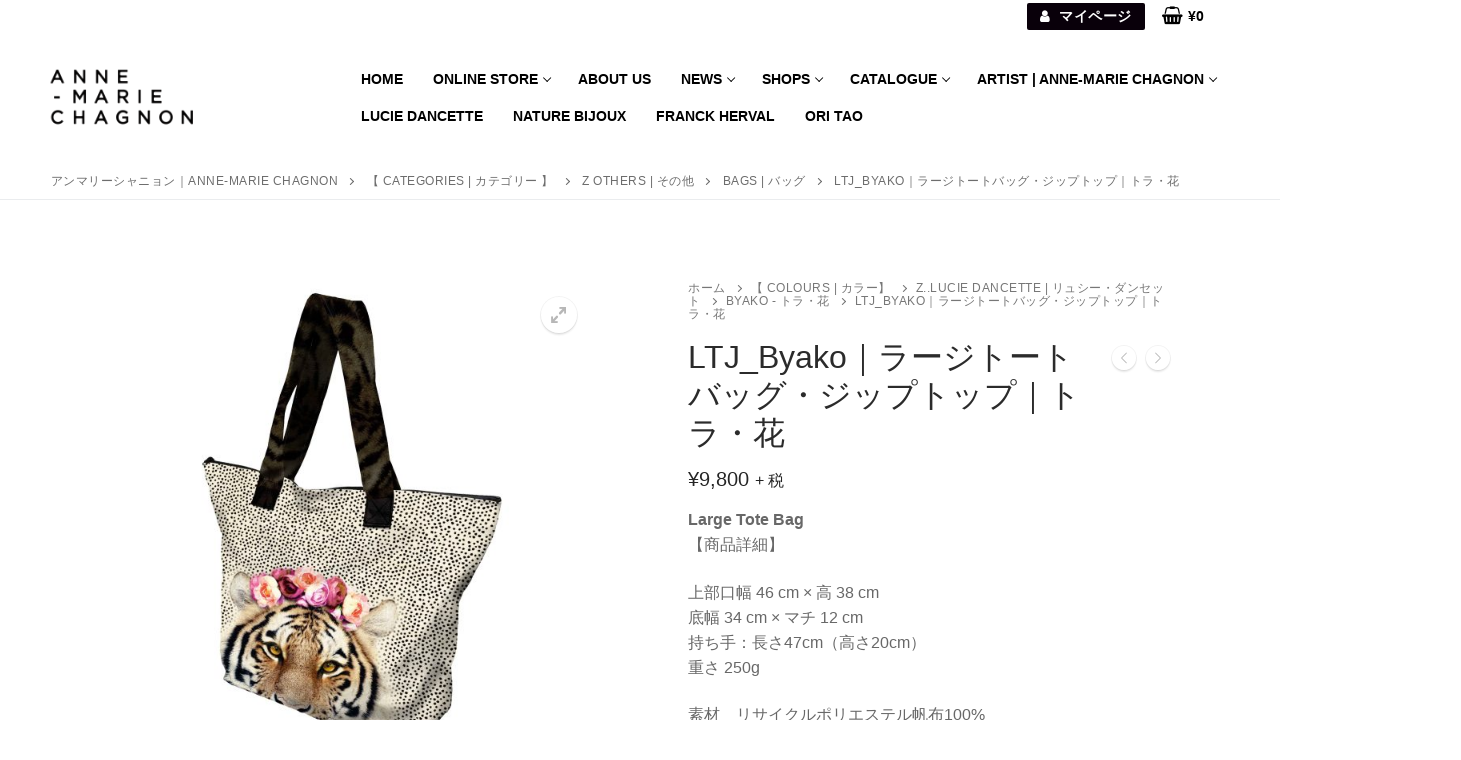

--- FILE ---
content_type: text/html; charset=UTF-8
request_url: https://annemariechagnon.jp/product/ltj_byako/
body_size: 30081
content:
<!doctype html>
<html dir="ltr" lang="ja" prefix="og: https://ogp.me/ns#">
<head>
    <script src="//statics.a8.net/a8sales/a8sales.js"></script>
    <script src="//statics.a8.net/a8sales/a8crossDomain.js"></script>
    <script src="//statics.a8.net/a8sales/a8shopForm.js"></script>
	<meta charset="UTF-8">
	<meta name="viewport" content="width=device-width, initial-scale=1, maximum-scale=10.0, user-scalable=yes">
	<link rel="profile" href="http://gmpg.org/xfn/11">
	<title>【Lucie Dancette -リュシー・ダンセット】LTJ_Byako｜ラージトートバッグ・ジップトップ｜トラ・花</title>
	<style>img:is([sizes="auto" i], [sizes^="auto," i]) { contain-intrinsic-size: 3000px 1500px }</style>
	
		<!-- All in One SEO 4.9.0 - aioseo.com -->
	<meta name="description" content="【Byako】 花冠（かんむり）が可愛らしいトラ。 トラの眼差しと鮮やかな花の色が映えます。 全体はモノトーン Large Tote Bag 【商品詳細】 上部口幅 46 cm × 高 38 cm 底幅 34 cm × マチ 12 cm 持ち手：長さ47cm（高さ20cm） 重さ 250g 素材 リサイクルポリエステル帆布100% 内ポケット ×4 開口部： ジップ式 飲料留めバンド・折り畳み傘留めバンド付き 日本製 ポケットサイズ詳細 幅 （左）12.5 cm （右）10 cm × 深さ 13 cm Opening：W 46 cm × H 38 cm Bottom：W 34 cm × D 12 cm Handle：Drop 20 cm Length 47 cm Weight：250g Material：Polyester Canvas Inside Pocket ×4 Made in Japan" />
	<meta name="robots" content="max-image-preview:large" />
	<link rel="canonical" href="https://annemariechagnon.jp/product/ltj_byako/" />
	<meta name="generator" content="All in One SEO (AIOSEO) 4.9.0" />
		<meta property="og:locale" content="ja_JP" />
		<meta property="og:site_name" content="アンマリーシャニョン｜ANNE-MARIE CHAGNON |" />
		<meta property="og:type" content="article" />
		<meta property="og:title" content="【Lucie Dancette -リュシー・ダンセット】LTJ_Byako｜ラージトートバッグ・ジップトップ｜トラ・花" />
		<meta property="og:description" content="【Byako】 花冠（かんむり）が可愛らしいトラ。 トラの眼差しと鮮やかな花の色が映えます。 全体はモノトーン Large Tote Bag 【商品詳細】 上部口幅 46 cm × 高 38 cm 底幅 34 cm × マチ 12 cm 持ち手：長さ47cm（高さ20cm） 重さ 250g 素材 リサイクルポリエステル帆布100% 内ポケット ×4 開口部： ジップ式 飲料留めバンド・折り畳み傘留めバンド付き 日本製 ポケットサイズ詳細 幅 （左）12.5 cm （右）10 cm × 深さ 13 cm Opening：W 46 cm × H 38 cm Bottom：W 34 cm × D 12 cm Handle：Drop 20 cm Length 47 cm Weight：250g Material：Polyester Canvas Inside Pocket ×4 Made in Japan" />
		<meta property="og:url" content="https://annemariechagnon.jp/product/ltj_byako/" />
		<meta property="og:image" content="https://annemariechagnon.jp/cms/wp-content/uploads/2021/12/LTJ_Byako_2_Small-scaled.jpg" />
		<meta property="og:image:secure_url" content="https://annemariechagnon.jp/cms/wp-content/uploads/2021/12/LTJ_Byako_2_Small-scaled.jpg" />
		<meta property="og:image:width" content="2560" />
		<meta property="og:image:height" content="2560" />
		<meta property="article:published_time" content="2023-12-05T10:17:32+00:00" />
		<meta property="article:modified_time" content="2025-01-31T23:26:12+00:00" />
		<meta property="article:publisher" content="https://www.facebook.com/bella.anne.01" />
		<meta name="twitter:card" content="summary" />
		<meta name="twitter:site" content="@AMC_tokyo" />
		<meta name="twitter:title" content="【Lucie Dancette -リュシー・ダンセット】LTJ_Byako｜ラージトートバッグ・ジップトップ｜トラ・花" />
		<meta name="twitter:description" content="【Byako】 花冠（かんむり）が可愛らしいトラ。 トラの眼差しと鮮やかな花の色が映えます。 全体はモノトーン Large Tote Bag 【商品詳細】 上部口幅 46 cm × 高 38 cm 底幅 34 cm × マチ 12 cm 持ち手：長さ47cm（高さ20cm） 重さ 250g 素材 リサイクルポリエステル帆布100% 内ポケット ×4 開口部： ジップ式 飲料留めバンド・折り畳み傘留めバンド付き 日本製 ポケットサイズ詳細 幅 （左）12.5 cm （右）10 cm × 深さ 13 cm Opening：W 46 cm × H 38 cm Bottom：W 34 cm × D 12 cm Handle：Drop 20 cm Length 47 cm Weight：250g Material：Polyester Canvas Inside Pocket ×4 Made in Japan" />
		<meta name="twitter:image" content="https://annemariechagnon.jp/cms/wp-content/uploads/2021/12/LTJ_Byako_2_Small-scaled.jpg" />
		<script type="application/ld+json" class="aioseo-schema">
			{"@context":"https:\/\/schema.org","@graph":[{"@type":"BreadcrumbList","@id":"https:\/\/annemariechagnon.jp\/product\/ltj_byako\/#breadcrumblist","itemListElement":[{"@type":"ListItem","@id":"https:\/\/annemariechagnon.jp#listItem","position":1,"name":"\u30db\u30fc\u30e0","item":"https:\/\/annemariechagnon.jp","nextItem":{"@type":"ListItem","@id":"https:\/\/annemariechagnon.jp\/shop\/#listItem","name":"ONLINE STORE"}},{"@type":"ListItem","@id":"https:\/\/annemariechagnon.jp\/shop\/#listItem","position":2,"name":"ONLINE STORE","item":"https:\/\/annemariechagnon.jp\/shop\/","nextItem":{"@type":"ListItem","@id":"https:\/\/annemariechagnon.jp\/product-category\/categories\/#listItem","name":"\u3010 CATEGORIES | \u30ab\u30c6\u30b4\u30ea\u30fc \u3011"},"previousItem":{"@type":"ListItem","@id":"https:\/\/annemariechagnon.jp#listItem","name":"\u30db\u30fc\u30e0"}},{"@type":"ListItem","@id":"https:\/\/annemariechagnon.jp\/product-category\/categories\/#listItem","position":3,"name":"\u3010 CATEGORIES | \u30ab\u30c6\u30b4\u30ea\u30fc \u3011","item":"https:\/\/annemariechagnon.jp\/product-category\/categories\/","nextItem":{"@type":"ListItem","@id":"https:\/\/annemariechagnon.jp\/product-category\/categories\/others\/#listItem","name":"z OTHERS | \u305d\u306e\u4ed6"},"previousItem":{"@type":"ListItem","@id":"https:\/\/annemariechagnon.jp\/shop\/#listItem","name":"ONLINE STORE"}},{"@type":"ListItem","@id":"https:\/\/annemariechagnon.jp\/product-category\/categories\/others\/#listItem","position":4,"name":"z OTHERS | \u305d\u306e\u4ed6","item":"https:\/\/annemariechagnon.jp\/product-category\/categories\/others\/","nextItem":{"@type":"ListItem","@id":"https:\/\/annemariechagnon.jp\/product-category\/categories\/others\/bags\/#listItem","name":"Bags | \u30d0\u30c3\u30b0"},"previousItem":{"@type":"ListItem","@id":"https:\/\/annemariechagnon.jp\/product-category\/categories\/#listItem","name":"\u3010 CATEGORIES | \u30ab\u30c6\u30b4\u30ea\u30fc \u3011"}},{"@type":"ListItem","@id":"https:\/\/annemariechagnon.jp\/product-category\/categories\/others\/bags\/#listItem","position":5,"name":"Bags | \u30d0\u30c3\u30b0","item":"https:\/\/annemariechagnon.jp\/product-category\/categories\/others\/bags\/","nextItem":{"@type":"ListItem","@id":"https:\/\/annemariechagnon.jp\/product\/ltj_byako\/#listItem","name":"LTJ_Byako\uff5c\u30e9\u30fc\u30b8\u30c8\u30fc\u30c8\u30d0\u30c3\u30b0\u30fb\u30b8\u30c3\u30d7\u30c8\u30c3\u30d7\uff5c\u30c8\u30e9\u30fb\u82b1"},"previousItem":{"@type":"ListItem","@id":"https:\/\/annemariechagnon.jp\/product-category\/categories\/others\/#listItem","name":"z OTHERS | \u305d\u306e\u4ed6"}},{"@type":"ListItem","@id":"https:\/\/annemariechagnon.jp\/product\/ltj_byako\/#listItem","position":6,"name":"LTJ_Byako\uff5c\u30e9\u30fc\u30b8\u30c8\u30fc\u30c8\u30d0\u30c3\u30b0\u30fb\u30b8\u30c3\u30d7\u30c8\u30c3\u30d7\uff5c\u30c8\u30e9\u30fb\u82b1","previousItem":{"@type":"ListItem","@id":"https:\/\/annemariechagnon.jp\/product-category\/categories\/others\/bags\/#listItem","name":"Bags | \u30d0\u30c3\u30b0"}}]},{"@type":"ItemPage","@id":"https:\/\/annemariechagnon.jp\/product\/ltj_byako\/#itempage","url":"https:\/\/annemariechagnon.jp\/product\/ltj_byako\/","name":"\u3010Lucie Dancette -\u30ea\u30e5\u30b7\u30fc\u30fb\u30c0\u30f3\u30bb\u30c3\u30c8\u3011LTJ_Byako\uff5c\u30e9\u30fc\u30b8\u30c8\u30fc\u30c8\u30d0\u30c3\u30b0\u30fb\u30b8\u30c3\u30d7\u30c8\u30c3\u30d7\uff5c\u30c8\u30e9\u30fb\u82b1","description":"\u3010Byako\u3011 \u82b1\u51a0\uff08\u304b\u3093\u3080\u308a\uff09\u304c\u53ef\u611b\u3089\u3057\u3044\u30c8\u30e9\u3002 \u30c8\u30e9\u306e\u773c\u5dee\u3057\u3068\u9bae\u3084\u304b\u306a\u82b1\u306e\u8272\u304c\u6620\u3048\u307e\u3059\u3002 \u5168\u4f53\u306f\u30e2\u30ce\u30c8\u30fc\u30f3 Large Tote Bag \u3010\u5546\u54c1\u8a73\u7d30\u3011 \u4e0a\u90e8\u53e3\u5e45 46 cm \u00d7 \u9ad8 38 cm \u5e95\u5e45 34 cm \u00d7 \u30de\u30c1 12 cm \u6301\u3061\u624b\uff1a\u9577\u305547cm\uff08\u9ad8\u305520cm\uff09 \u91cd\u3055 250g \u7d20\u6750 \u30ea\u30b5\u30a4\u30af\u30eb\u30dd\u30ea\u30a8\u30b9\u30c6\u30eb\u5e06\u5e03100% \u5185\u30dd\u30b1\u30c3\u30c8 \u00d74 \u958b\u53e3\u90e8\uff1a \u30b8\u30c3\u30d7\u5f0f \u98f2\u6599\u7559\u3081\u30d0\u30f3\u30c9\u30fb\u6298\u308a\u7573\u307f\u5098\u7559\u3081\u30d0\u30f3\u30c9\u4ed8\u304d \u65e5\u672c\u88fd \u30dd\u30b1\u30c3\u30c8\u30b5\u30a4\u30ba\u8a73\u7d30 \u5e45 \uff08\u5de6\uff0912.5 cm \uff08\u53f3\uff0910 cm \u00d7 \u6df1\u3055 13 cm Opening\uff1aW 46 cm \u00d7 H 38 cm Bottom\uff1aW 34 cm \u00d7 D 12 cm Handle\uff1aDrop 20 cm Length 47 cm Weight\uff1a250g Material\uff1aPolyester Canvas Inside Pocket \u00d74 Made in Japan","inLanguage":"ja","isPartOf":{"@id":"https:\/\/annemariechagnon.jp\/#website"},"breadcrumb":{"@id":"https:\/\/annemariechagnon.jp\/product\/ltj_byako\/#breadcrumblist"},"image":{"@type":"ImageObject","url":"https:\/\/annemariechagnon.jp\/cms\/wp-content\/uploads\/2021\/12\/LTJ_Byako_2_Small-scaled.jpg","@id":"https:\/\/annemariechagnon.jp\/product\/ltj_byako\/#mainImage","width":2560,"height":2560,"caption":"\u5b58\u5728\u611f\u306e\u3042\u308b\u30c8\u30e9\u3068\u9bae\u3084\u304b\u306a\u82b1\u304c\u6620\u3048\u308b\u30c7\u30b6\u30a4\u30f3\u3002"},"primaryImageOfPage":{"@id":"https:\/\/annemariechagnon.jp\/product\/ltj_byako\/#mainImage"},"datePublished":"2023-12-05T19:17:32+09:00","dateModified":"2025-02-01T08:26:12+09:00"},{"@type":"Organization","@id":"https:\/\/annemariechagnon.jp\/#organization","name":"\u30a2\u30f3\u30de\u30ea\u30fc\u30fb\u30b7\u30e3\u30cb\u30e7\u30f3\uff5cANNE-MARIE CHAGNON","url":"https:\/\/annemariechagnon.jp\/","telephone":"+81363391173","logo":{"@type":"ImageObject","url":"https:\/\/annemariechagnon.jp\/cms\/wp-content\/uploads\/2020\/12\/AnneMarieChagnon_Logo_Square-scaled.jpg","@id":"https:\/\/annemariechagnon.jp\/product\/ltj_byako\/#organizationLogo","width":2560,"height":2560},"image":{"@id":"https:\/\/annemariechagnon.jp\/product\/ltj_byako\/#organizationLogo"},"sameAs":["https:\/\/www.facebook.com\/bella.anne.01","https:\/\/twitter.com\/AMC_tokyo","https:\/\/www.instagram.com\/annemariechagnon_jp\/"]},{"@type":"WebSite","@id":"https:\/\/annemariechagnon.jp\/#website","url":"https:\/\/annemariechagnon.jp\/","name":"\u30a2\u30f3\u30de\u30ea\u30fc\u30fb\u30b7\u30e3\u30cb\u30e7\u30f3\uff5cANNE-MARIE CHAGNON","inLanguage":"ja","publisher":{"@id":"https:\/\/annemariechagnon.jp\/#organization"}}]}
		</script>
		<!-- All in One SEO -->

<script>window._wca = window._wca || [];</script>
<link rel='dns-prefetch' href='//www.googletagmanager.com' />
<link rel='dns-prefetch' href='//stats.wp.com' />
<link rel="alternate" type="application/rss+xml" title="アンマリーシャニョン｜ANNE-MARIE CHAGNON &raquo; フィード" href="https://annemariechagnon.jp/feed/" />
<link rel="alternate" type="application/rss+xml" title="アンマリーシャニョン｜ANNE-MARIE CHAGNON &raquo; コメントフィード" href="https://annemariechagnon.jp/comments/feed/" />
<link rel="alternate" type="application/rss+xml" title="アンマリーシャニョン｜ANNE-MARIE CHAGNON &raquo; LTJ_Byako｜ラージトートバッグ・ジップトップ｜トラ・花 のコメントのフィード" href="https://annemariechagnon.jp/product/ltj_byako/feed/" />
<script type="text/javascript">
/* <![CDATA[ */
window._wpemojiSettings = {"baseUrl":"https:\/\/s.w.org\/images\/core\/emoji\/16.0.1\/72x72\/","ext":".png","svgUrl":"https:\/\/s.w.org\/images\/core\/emoji\/16.0.1\/svg\/","svgExt":".svg","source":{"concatemoji":"https:\/\/annemariechagnon.jp\/cms\/wp-includes\/js\/wp-emoji-release.min.js?ver=6.8.3"}};
/*! This file is auto-generated */
!function(s,n){var o,i,e;function c(e){try{var t={supportTests:e,timestamp:(new Date).valueOf()};sessionStorage.setItem(o,JSON.stringify(t))}catch(e){}}function p(e,t,n){e.clearRect(0,0,e.canvas.width,e.canvas.height),e.fillText(t,0,0);var t=new Uint32Array(e.getImageData(0,0,e.canvas.width,e.canvas.height).data),a=(e.clearRect(0,0,e.canvas.width,e.canvas.height),e.fillText(n,0,0),new Uint32Array(e.getImageData(0,0,e.canvas.width,e.canvas.height).data));return t.every(function(e,t){return e===a[t]})}function u(e,t){e.clearRect(0,0,e.canvas.width,e.canvas.height),e.fillText(t,0,0);for(var n=e.getImageData(16,16,1,1),a=0;a<n.data.length;a++)if(0!==n.data[a])return!1;return!0}function f(e,t,n,a){switch(t){case"flag":return n(e,"\ud83c\udff3\ufe0f\u200d\u26a7\ufe0f","\ud83c\udff3\ufe0f\u200b\u26a7\ufe0f")?!1:!n(e,"\ud83c\udde8\ud83c\uddf6","\ud83c\udde8\u200b\ud83c\uddf6")&&!n(e,"\ud83c\udff4\udb40\udc67\udb40\udc62\udb40\udc65\udb40\udc6e\udb40\udc67\udb40\udc7f","\ud83c\udff4\u200b\udb40\udc67\u200b\udb40\udc62\u200b\udb40\udc65\u200b\udb40\udc6e\u200b\udb40\udc67\u200b\udb40\udc7f");case"emoji":return!a(e,"\ud83e\udedf")}return!1}function g(e,t,n,a){var r="undefined"!=typeof WorkerGlobalScope&&self instanceof WorkerGlobalScope?new OffscreenCanvas(300,150):s.createElement("canvas"),o=r.getContext("2d",{willReadFrequently:!0}),i=(o.textBaseline="top",o.font="600 32px Arial",{});return e.forEach(function(e){i[e]=t(o,e,n,a)}),i}function t(e){var t=s.createElement("script");t.src=e,t.defer=!0,s.head.appendChild(t)}"undefined"!=typeof Promise&&(o="wpEmojiSettingsSupports",i=["flag","emoji"],n.supports={everything:!0,everythingExceptFlag:!0},e=new Promise(function(e){s.addEventListener("DOMContentLoaded",e,{once:!0})}),new Promise(function(t){var n=function(){try{var e=JSON.parse(sessionStorage.getItem(o));if("object"==typeof e&&"number"==typeof e.timestamp&&(new Date).valueOf()<e.timestamp+604800&&"object"==typeof e.supportTests)return e.supportTests}catch(e){}return null}();if(!n){if("undefined"!=typeof Worker&&"undefined"!=typeof OffscreenCanvas&&"undefined"!=typeof URL&&URL.createObjectURL&&"undefined"!=typeof Blob)try{var e="postMessage("+g.toString()+"("+[JSON.stringify(i),f.toString(),p.toString(),u.toString()].join(",")+"));",a=new Blob([e],{type:"text/javascript"}),r=new Worker(URL.createObjectURL(a),{name:"wpTestEmojiSupports"});return void(r.onmessage=function(e){c(n=e.data),r.terminate(),t(n)})}catch(e){}c(n=g(i,f,p,u))}t(n)}).then(function(e){for(var t in e)n.supports[t]=e[t],n.supports.everything=n.supports.everything&&n.supports[t],"flag"!==t&&(n.supports.everythingExceptFlag=n.supports.everythingExceptFlag&&n.supports[t]);n.supports.everythingExceptFlag=n.supports.everythingExceptFlag&&!n.supports.flag,n.DOMReady=!1,n.readyCallback=function(){n.DOMReady=!0}}).then(function(){return e}).then(function(){var e;n.supports.everything||(n.readyCallback(),(e=n.source||{}).concatemoji?t(e.concatemoji):e.wpemoji&&e.twemoji&&(t(e.twemoji),t(e.wpemoji)))}))}((window,document),window._wpemojiSettings);
/* ]]> */
</script>
<style id='wp-emoji-styles-inline-css' type='text/css'>

	img.wp-smiley, img.emoji {
		display: inline !important;
		border: none !important;
		box-shadow: none !important;
		height: 1em !important;
		width: 1em !important;
		margin: 0 0.07em !important;
		vertical-align: -0.1em !important;
		background: none !important;
		padding: 0 !important;
	}
</style>
<link rel='stylesheet' id='wp-block-library-css' href='https://annemariechagnon.jp/cms/wp-includes/css/dist/block-library/style.min.css?ver=6.8.3' type='text/css' media='all' />
<style id='classic-theme-styles-inline-css' type='text/css'>
/*! This file is auto-generated */
.wp-block-button__link{color:#fff;background-color:#32373c;border-radius:9999px;box-shadow:none;text-decoration:none;padding:calc(.667em + 2px) calc(1.333em + 2px);font-size:1.125em}.wp-block-file__button{background:#32373c;color:#fff;text-decoration:none}
</style>
<link rel='stylesheet' id='aioseo/css/src/vue/standalone/blocks/table-of-contents/global.scss-css' href='https://annemariechagnon.jp/cms/wp-content/plugins/all-in-one-seo-pack/dist/Lite/assets/css/table-of-contents/global.e90f6d47.css?ver=4.9.0' type='text/css' media='all' />
<link rel='stylesheet' id='mediaelement-css' href='https://annemariechagnon.jp/cms/wp-includes/js/mediaelement/mediaelementplayer-legacy.min.css?ver=4.2.17' type='text/css' media='all' />
<link rel='stylesheet' id='wp-mediaelement-css' href='https://annemariechagnon.jp/cms/wp-includes/js/mediaelement/wp-mediaelement.min.css?ver=6.8.3' type='text/css' media='all' />
<style id='jetpack-sharing-buttons-style-inline-css' type='text/css'>
.jetpack-sharing-buttons__services-list{display:flex;flex-direction:row;flex-wrap:wrap;gap:0;list-style-type:none;margin:5px;padding:0}.jetpack-sharing-buttons__services-list.has-small-icon-size{font-size:12px}.jetpack-sharing-buttons__services-list.has-normal-icon-size{font-size:16px}.jetpack-sharing-buttons__services-list.has-large-icon-size{font-size:24px}.jetpack-sharing-buttons__services-list.has-huge-icon-size{font-size:36px}@media print{.jetpack-sharing-buttons__services-list{display:none!important}}.editor-styles-wrapper .wp-block-jetpack-sharing-buttons{gap:0;padding-inline-start:0}ul.jetpack-sharing-buttons__services-list.has-background{padding:1.25em 2.375em}
</style>
<style id='global-styles-inline-css' type='text/css'>
:root{--wp--preset--aspect-ratio--square: 1;--wp--preset--aspect-ratio--4-3: 4/3;--wp--preset--aspect-ratio--3-4: 3/4;--wp--preset--aspect-ratio--3-2: 3/2;--wp--preset--aspect-ratio--2-3: 2/3;--wp--preset--aspect-ratio--16-9: 16/9;--wp--preset--aspect-ratio--9-16: 9/16;--wp--preset--color--black: #000000;--wp--preset--color--cyan-bluish-gray: #abb8c3;--wp--preset--color--white: #ffffff;--wp--preset--color--pale-pink: #f78da7;--wp--preset--color--vivid-red: #cf2e2e;--wp--preset--color--luminous-vivid-orange: #ff6900;--wp--preset--color--luminous-vivid-amber: #fcb900;--wp--preset--color--light-green-cyan: #7bdcb5;--wp--preset--color--vivid-green-cyan: #00d084;--wp--preset--color--pale-cyan-blue: #8ed1fc;--wp--preset--color--vivid-cyan-blue: #0693e3;--wp--preset--color--vivid-purple: #9b51e0;--wp--preset--gradient--vivid-cyan-blue-to-vivid-purple: linear-gradient(135deg,rgba(6,147,227,1) 0%,rgb(155,81,224) 100%);--wp--preset--gradient--light-green-cyan-to-vivid-green-cyan: linear-gradient(135deg,rgb(122,220,180) 0%,rgb(0,208,130) 100%);--wp--preset--gradient--luminous-vivid-amber-to-luminous-vivid-orange: linear-gradient(135deg,rgba(252,185,0,1) 0%,rgba(255,105,0,1) 100%);--wp--preset--gradient--luminous-vivid-orange-to-vivid-red: linear-gradient(135deg,rgba(255,105,0,1) 0%,rgb(207,46,46) 100%);--wp--preset--gradient--very-light-gray-to-cyan-bluish-gray: linear-gradient(135deg,rgb(238,238,238) 0%,rgb(169,184,195) 100%);--wp--preset--gradient--cool-to-warm-spectrum: linear-gradient(135deg,rgb(74,234,220) 0%,rgb(151,120,209) 20%,rgb(207,42,186) 40%,rgb(238,44,130) 60%,rgb(251,105,98) 80%,rgb(254,248,76) 100%);--wp--preset--gradient--blush-light-purple: linear-gradient(135deg,rgb(255,206,236) 0%,rgb(152,150,240) 100%);--wp--preset--gradient--blush-bordeaux: linear-gradient(135deg,rgb(254,205,165) 0%,rgb(254,45,45) 50%,rgb(107,0,62) 100%);--wp--preset--gradient--luminous-dusk: linear-gradient(135deg,rgb(255,203,112) 0%,rgb(199,81,192) 50%,rgb(65,88,208) 100%);--wp--preset--gradient--pale-ocean: linear-gradient(135deg,rgb(255,245,203) 0%,rgb(182,227,212) 50%,rgb(51,167,181) 100%);--wp--preset--gradient--electric-grass: linear-gradient(135deg,rgb(202,248,128) 0%,rgb(113,206,126) 100%);--wp--preset--gradient--midnight: linear-gradient(135deg,rgb(2,3,129) 0%,rgb(40,116,252) 100%);--wp--preset--font-size--small: 13px;--wp--preset--font-size--medium: 20px;--wp--preset--font-size--large: 36px;--wp--preset--font-size--x-large: 42px;--wp--preset--spacing--20: 0.44rem;--wp--preset--spacing--30: 0.67rem;--wp--preset--spacing--40: 1rem;--wp--preset--spacing--50: 1.5rem;--wp--preset--spacing--60: 2.25rem;--wp--preset--spacing--70: 3.38rem;--wp--preset--spacing--80: 5.06rem;--wp--preset--shadow--natural: 6px 6px 9px rgba(0, 0, 0, 0.2);--wp--preset--shadow--deep: 12px 12px 50px rgba(0, 0, 0, 0.4);--wp--preset--shadow--sharp: 6px 6px 0px rgba(0, 0, 0, 0.2);--wp--preset--shadow--outlined: 6px 6px 0px -3px rgba(255, 255, 255, 1), 6px 6px rgba(0, 0, 0, 1);--wp--preset--shadow--crisp: 6px 6px 0px rgba(0, 0, 0, 1);}:where(.is-layout-flex){gap: 0.5em;}:where(.is-layout-grid){gap: 0.5em;}body .is-layout-flex{display: flex;}.is-layout-flex{flex-wrap: wrap;align-items: center;}.is-layout-flex > :is(*, div){margin: 0;}body .is-layout-grid{display: grid;}.is-layout-grid > :is(*, div){margin: 0;}:where(.wp-block-columns.is-layout-flex){gap: 2em;}:where(.wp-block-columns.is-layout-grid){gap: 2em;}:where(.wp-block-post-template.is-layout-flex){gap: 1.25em;}:where(.wp-block-post-template.is-layout-grid){gap: 1.25em;}.has-black-color{color: var(--wp--preset--color--black) !important;}.has-cyan-bluish-gray-color{color: var(--wp--preset--color--cyan-bluish-gray) !important;}.has-white-color{color: var(--wp--preset--color--white) !important;}.has-pale-pink-color{color: var(--wp--preset--color--pale-pink) !important;}.has-vivid-red-color{color: var(--wp--preset--color--vivid-red) !important;}.has-luminous-vivid-orange-color{color: var(--wp--preset--color--luminous-vivid-orange) !important;}.has-luminous-vivid-amber-color{color: var(--wp--preset--color--luminous-vivid-amber) !important;}.has-light-green-cyan-color{color: var(--wp--preset--color--light-green-cyan) !important;}.has-vivid-green-cyan-color{color: var(--wp--preset--color--vivid-green-cyan) !important;}.has-pale-cyan-blue-color{color: var(--wp--preset--color--pale-cyan-blue) !important;}.has-vivid-cyan-blue-color{color: var(--wp--preset--color--vivid-cyan-blue) !important;}.has-vivid-purple-color{color: var(--wp--preset--color--vivid-purple) !important;}.has-black-background-color{background-color: var(--wp--preset--color--black) !important;}.has-cyan-bluish-gray-background-color{background-color: var(--wp--preset--color--cyan-bluish-gray) !important;}.has-white-background-color{background-color: var(--wp--preset--color--white) !important;}.has-pale-pink-background-color{background-color: var(--wp--preset--color--pale-pink) !important;}.has-vivid-red-background-color{background-color: var(--wp--preset--color--vivid-red) !important;}.has-luminous-vivid-orange-background-color{background-color: var(--wp--preset--color--luminous-vivid-orange) !important;}.has-luminous-vivid-amber-background-color{background-color: var(--wp--preset--color--luminous-vivid-amber) !important;}.has-light-green-cyan-background-color{background-color: var(--wp--preset--color--light-green-cyan) !important;}.has-vivid-green-cyan-background-color{background-color: var(--wp--preset--color--vivid-green-cyan) !important;}.has-pale-cyan-blue-background-color{background-color: var(--wp--preset--color--pale-cyan-blue) !important;}.has-vivid-cyan-blue-background-color{background-color: var(--wp--preset--color--vivid-cyan-blue) !important;}.has-vivid-purple-background-color{background-color: var(--wp--preset--color--vivid-purple) !important;}.has-black-border-color{border-color: var(--wp--preset--color--black) !important;}.has-cyan-bluish-gray-border-color{border-color: var(--wp--preset--color--cyan-bluish-gray) !important;}.has-white-border-color{border-color: var(--wp--preset--color--white) !important;}.has-pale-pink-border-color{border-color: var(--wp--preset--color--pale-pink) !important;}.has-vivid-red-border-color{border-color: var(--wp--preset--color--vivid-red) !important;}.has-luminous-vivid-orange-border-color{border-color: var(--wp--preset--color--luminous-vivid-orange) !important;}.has-luminous-vivid-amber-border-color{border-color: var(--wp--preset--color--luminous-vivid-amber) !important;}.has-light-green-cyan-border-color{border-color: var(--wp--preset--color--light-green-cyan) !important;}.has-vivid-green-cyan-border-color{border-color: var(--wp--preset--color--vivid-green-cyan) !important;}.has-pale-cyan-blue-border-color{border-color: var(--wp--preset--color--pale-cyan-blue) !important;}.has-vivid-cyan-blue-border-color{border-color: var(--wp--preset--color--vivid-cyan-blue) !important;}.has-vivid-purple-border-color{border-color: var(--wp--preset--color--vivid-purple) !important;}.has-vivid-cyan-blue-to-vivid-purple-gradient-background{background: var(--wp--preset--gradient--vivid-cyan-blue-to-vivid-purple) !important;}.has-light-green-cyan-to-vivid-green-cyan-gradient-background{background: var(--wp--preset--gradient--light-green-cyan-to-vivid-green-cyan) !important;}.has-luminous-vivid-amber-to-luminous-vivid-orange-gradient-background{background: var(--wp--preset--gradient--luminous-vivid-amber-to-luminous-vivid-orange) !important;}.has-luminous-vivid-orange-to-vivid-red-gradient-background{background: var(--wp--preset--gradient--luminous-vivid-orange-to-vivid-red) !important;}.has-very-light-gray-to-cyan-bluish-gray-gradient-background{background: var(--wp--preset--gradient--very-light-gray-to-cyan-bluish-gray) !important;}.has-cool-to-warm-spectrum-gradient-background{background: var(--wp--preset--gradient--cool-to-warm-spectrum) !important;}.has-blush-light-purple-gradient-background{background: var(--wp--preset--gradient--blush-light-purple) !important;}.has-blush-bordeaux-gradient-background{background: var(--wp--preset--gradient--blush-bordeaux) !important;}.has-luminous-dusk-gradient-background{background: var(--wp--preset--gradient--luminous-dusk) !important;}.has-pale-ocean-gradient-background{background: var(--wp--preset--gradient--pale-ocean) !important;}.has-electric-grass-gradient-background{background: var(--wp--preset--gradient--electric-grass) !important;}.has-midnight-gradient-background{background: var(--wp--preset--gradient--midnight) !important;}.has-small-font-size{font-size: var(--wp--preset--font-size--small) !important;}.has-medium-font-size{font-size: var(--wp--preset--font-size--medium) !important;}.has-large-font-size{font-size: var(--wp--preset--font-size--large) !important;}.has-x-large-font-size{font-size: var(--wp--preset--font-size--x-large) !important;}
:where(.wp-block-post-template.is-layout-flex){gap: 1.25em;}:where(.wp-block-post-template.is-layout-grid){gap: 1.25em;}
:where(.wp-block-columns.is-layout-flex){gap: 2em;}:where(.wp-block-columns.is-layout-grid){gap: 2em;}
:root :where(.wp-block-pullquote){font-size: 1.5em;line-height: 1.6;}
</style>
<link rel='stylesheet' id='advpsStyleSheet-css' href='https://annemariechagnon.jp/cms/wp-content/plugins/advanced-post-slider/advps-style.css?ver=6.8.3' type='text/css' media='all' />
<link rel='stylesheet' id='wcsob-css' href='https://annemariechagnon.jp/cms/wp-content/plugins/sold-out-badge-for-woocommerce//style.css?ver=6.8.3' type='text/css' media='all' />
<style id='wcsob-inline-css' type='text/css'>
.wcsob_soldout { color: #ffffff;background: #009AA6;font-size: 12px;padding-top: 3px;padding-right: 8px;padding-bottom: 3px;padding-left: 8px;font-weight: bold;width: auto;height: auto;border-radius: 0px;z-index: 9999;text-align: center;position: absolute;top: 6px;right: auto;bottom: auto;left: 6px; }.single-product .wcsob_soldout { top: 6px;right: auto;bottom: auto;left: 6px; }
</style>
<link rel='stylesheet' id='whats-new-style-css' href='https://annemariechagnon.jp/cms/wp-content/plugins/whats-new-genarator/whats-new.css?ver=2.0.2' type='text/css' media='all' />
<link rel='stylesheet' id='photoswipe-css' href='https://annemariechagnon.jp/cms/wp-content/plugins/woocommerce/assets/css/photoswipe/photoswipe.min.css?ver=10.3.3' type='text/css' media='all' />
<link rel='stylesheet' id='photoswipe-default-skin-css' href='https://annemariechagnon.jp/cms/wp-content/plugins/woocommerce/assets/css/photoswipe/default-skin/default-skin.min.css?ver=10.3.3' type='text/css' media='all' />
<link rel='stylesheet' id='woocommerce-general-css' href='https://annemariechagnon.jp/cms/wp-content/themes/customify/assets/css/compatibility/woocommerce.min.css?ver=10.3.3' type='text/css' media='all' />
<link rel='stylesheet' id='woocommerce-smallscreen-css' href='https://annemariechagnon.jp/cms/wp-content/themes/customify/assets/css/compatibility/woocommerce-smallscreen.min.css?ver=10.3.3' type='text/css' media='only screen and (max-width: 768px)' />
<style id='woocommerce-inline-inline-css' type='text/css'>
.woocommerce form .form-row .required { visibility: visible; }
</style>
<link rel='stylesheet' id='brands-styles-css' href='https://annemariechagnon.jp/cms/wp-content/plugins/woocommerce/assets/css/brands.css?ver=10.3.3' type='text/css' media='all' />
<link rel='stylesheet' id='parent-style-css' href='https://annemariechagnon.jp/cms/wp-content/themes/customify/style.css?ver=6.8.3' type='text/css' media='all' />
<link rel='stylesheet' id='font-awesome-css' href='https://annemariechagnon.jp/cms/wp-content/themes/customify/assets/fonts/font-awesome/css/font-awesome.min.css?ver=5.0.0' type='text/css' media='all' />
<link rel='stylesheet' id='customify-style-css' href='https://annemariechagnon.jp/cms/wp-content/themes/customify/style.min.css?ver=6.8.3' type='text/css' media='all' />
<style id='customify-style-inline-css' type='text/css'>
.header-top .header--row-inner,body:not(.fl-builder-edit) .button,body:not(.fl-builder-edit) button:not(.menu-mobile-toggle, .components-button, .customize-partial-edit-shortcut-button),body:not(.fl-builder-edit) input[type="button"]:not(.ed_button),button.button,input[type="button"]:not(.ed_button, .components-button, .customize-partial-edit-shortcut-button),input[type="reset"]:not(.components-button, .customize-partial-edit-shortcut-button),input[type="submit"]:not(.components-button, .customize-partial-edit-shortcut-button),.pagination .nav-links > *:hover,.pagination .nav-links span,.nav-menu-desktop.style-full-height .primary-menu-ul > li.current-menu-item > a,.nav-menu-desktop.style-full-height .primary-menu-ul > li.current-menu-ancestor > a,.nav-menu-desktop.style-full-height .primary-menu-ul > li > a:hover,.posts-layout .readmore-button:hover{    background-color: #235787;}.posts-layout .readmore-button {color: #235787;}.pagination .nav-links > *:hover,.pagination .nav-links span,.entry-single .tags-links a:hover,.entry-single .cat-links a:hover,.posts-layout .readmore-button,.posts-layout .readmore-button:hover{    border-color: #235787;}                 .wc-svg-btn.active,        .woocommerce-tabs.wc-tabs-horizontal ul.tabs li.active,        #review_form {            border-color: #235787;        }                .wc-svg-btn.active,        .wc-single-tabs ul.tabs li.active a,        .wc-single-tabs .tab-section.active .tab-section-heading a {            color: #235787;        }.customify-builder-btn{    background-color: #c3512f;}                 .add_to_cart_button        {            background-color: #c3512f;        }body{    color: #686868;}abbr, acronym {    border-bottom-color: #686868;}a                {                    color: #1e4b75;} .woocommerce-account .woocommerce-MyAccount-navigation ul li.is-active a,        .woocommerce-account .woocommerce-MyAccount-navigation ul li a:hover {            color: #1e4b75;        }a:hover,a:focus,.link-meta:hover, .link-meta a:hover{    color: #111111;}h2 + h3,.comments-area h2 + .comments-title,.h2 + h3,.comments-area .h2 + .comments-title,.page-breadcrumb {    border-top-color: #eaecee;}blockquote,.site-content .widget-area .menu li.current-menu-item > a:before{    border-left-color: #eaecee;}@media screen and (min-width: 64em) {    .comment-list .children li.comment {        border-left-color: #eaecee;    }    .comment-list .children li.comment:after {        background-color: #eaecee;    }}.page-titlebar, .page-breadcrumb,.posts-layout .entry-inner {    border-bottom-color: #eaecee;}.header-search-form .search-field,.entry-content .page-links a,.header-search-modal,.pagination .nav-links > *,.entry-footer .tags-links a, .entry-footer .cat-links a,.search .content-area article,.site-content .widget-area .menu li.current-menu-item > a,.posts-layout .entry-inner,.post-navigation .nav-links,article.comment .comment-meta,.widget-area .widget_pages li a, .widget-area .widget_categories li a, .widget-area .widget_archive li a, .widget-area .widget_meta li a, .widget-area .widget_nav_menu li a, .widget-area .widget_product_categories li a, .widget-area .widget_recent_entries li a, .widget-area .widget_rss li a,.widget-area .widget_recent_comments li{    border-color: #eaecee;}.header-search-modal::before {    border-top-color: #eaecee;    border-left-color: #eaecee;}@media screen and (min-width: 48em) {    .content-sidebar.sidebar_vertical_border .content-area {        border-right-color: #eaecee;    }    .sidebar-content.sidebar_vertical_border .content-area {        border-left-color: #eaecee;    }    .sidebar-sidebar-content.sidebar_vertical_border .sidebar-primary {        border-right-color: #eaecee;    }    .sidebar-sidebar-content.sidebar_vertical_border .sidebar-secondary {        border-right-color: #eaecee;    }    .content-sidebar-sidebar.sidebar_vertical_border .sidebar-primary {        border-left-color: #eaecee;    }    .content-sidebar-sidebar.sidebar_vertical_border .sidebar-secondary {        border-left-color: #eaecee;    }    .sidebar-content-sidebar.sidebar_vertical_border .content-area {        border-left-color: #eaecee;        border-right-color: #eaecee;    }    .sidebar-content-sidebar.sidebar_vertical_border .content-area {        border-left-color: #eaecee;        border-right-color: #eaecee;    }}.widget_price_filter .price_slider_wrapper .ui-widget-content {    background-color: #eaecee;}.product_list_widget li,#reviews #comments ol.commentlist li .comment-text,.woocommerce-tabs.wc-tabs-vertical .wc-tabs li,.product_meta > span,.woocommerce-tabs.wc-tabs-horizontal ul.tabs,.woocommerce-tabs.wc-tabs-vertical .wc-tabs li:first-child {            border-color: #eaecee;        }article.comment .comment-post-author {background: #6d6d6d;}.pagination .nav-links > *,.link-meta,.link-meta a,.color-meta,.entry-single .tags-links:before,.entry-single .cats-links:before{    color: #6d6d6d;}.widget_price_filter .ui-slider .ui-slider-handle {    border-color: #6d6d6d;}.wc-product-inner .wc-product__category a {    color: #6d6d6d;}.widget_price_filter .ui-slider .ui-slider-range,.widget_price_filter .price_slider_amount .button {            background-color: #6d6d6d;        }h1, h2, h3, h4, h5, h6 { color: #2b2b2b;}.site-content .widget-title { color: #444444;}#page-cover {background-image: url("https://annemariechagnon.jp/cms/wp-content/themes/customify/assets/images/default-cover.jpg");}.header--row:not(.header--transparent).header-top .header--row-inner  {background-color: #ffffff;border-style: none;} .header--row:not(.header--transparent).header-main .header--row-inner  {box-shadow: 0px 0px 0px 0px #ffffff ;;} .sub-menu .li-duplicator {display:none !important;}.header-search_icon-item .header-search-modal  {border-style: solid;} .header-search_icon-item .search-field  {border-style: solid;} .dark-mode .header-search_box-item .search-form-fields, .header-search_box-item .search-form-fields  {border-style: solid;} .builder-item--primary-menu .nav-menu-desktop .primary-menu-ul > li > a  {color: #000000; text-decoration-color: #000000;border-style: none;} a.item--button  {color: #ffffff; text-decoration-color: #ffffff;background-color: #09000a;} a.item--button:hover  {background-color: #5e5e5e;} .builder-header-wc_cart-item .cart-item-link  {color: #000000; text-decoration-color: #000000;} .builder-header-wc_cart-item .cart-item-link .cart-icon i  {color: #000000; text-decoration-color: #000000;} .footer-social-icons.customify-builder-social-icons.color-custom li a {background-color: #ffffff;}.footer-social-icons.customify-builder-social-icons.color-custom li a {color: #000000;}body  {background-color: #FFFFFF;} .site-content .content-area  {background-color: #FFFFFF;} .woocommerce-Reviews-title {display: none;}.woocommerce .button.add_to_cart_button, .woocommerce .button.alt,.woocommerce .button.added_to_cart, .woocommerce .button.checkout, .woocommerce .button.product_type_variable,.item--wc_cart .cart-icon .cart-qty .customify-wc-total-qty{    background-color: #c3512f;}.comment-form-rating a, .star-rating,.comment-form-rating a:hover, .comment-form-rating a:focus, .star-rating:hover, .star-rating:focus{    color: #c3512f;}span.onsale{    background-color: #77a464;}/* CSS for desktop */#page-cover .page-cover-inner {min-height: 300px;}.header--row.header-top .customify-grid, .header--row.header-top .style-full-height .primary-menu-ul > li > a {min-height: 33px;}.header--row.header-main .customify-grid, .header--row.header-main .style-full-height .primary-menu-ul > li > a {min-height: 130px;}.header--row.header-bottom .customify-grid, .header--row.header-bottom .style-full-height .primary-menu-ul > li > a {min-height: 0px;}.site-header .site-branding img { max-width: 150px; } .site-header .cb-row--mobile .site-branding img { width: 150px; }.header--row .builder-item--logo, .builder-item.builder-item--group .item--inner.builder-item--logo {margin-top: 30px;margin-right: 30px;margin-bottom: 30px;margin-left: 0px;}.header--row .builder-first--nav-icon {text-align: right;}.header-search_icon-item .search-submit {margin-left: -40px;}.header-search_box-item .search-submit{margin-left: -40px;} .header-search_box-item .woo_bootster_search .search-submit{margin-left: -40px;} .header-search_box-item .header-search-form button.search-submit{margin-left:-40px;}.header--row .builder-first--primary-menu {text-align: left;}.header--row .builder-item--button, .builder-item.builder-item--group .item--inner.builder-item--button {margin-top: 0px;margin-right: 0px;margin-bottom: 0px;margin-left: 0px;}.header--row .builder-first--button {text-align: right;}.builder-header-wc_cart-item .cart-icon i:before {font-size: 18px;}.woocommerce-listing.wc-list-view .product.customify-col:not(.product-category) .wc-product-inner .wc-product-media { flex-basis: %; } .woocommerce-listing.wc-list-view .product.customify-col:not(.product-category) .wc-product-inner .wc-product-contents{ flex-basis: calc(100% - %); }/* CSS for tablet */@media screen and (max-width: 1024px) { #page-cover .page-cover-inner {min-height: 250px;}.header--row .builder-first--nav-icon {text-align: right;}.header-search_icon-item .search-submit {margin-left: -40px;}.header-search_box-item .search-submit{margin-left: -40px;} .header-search_box-item .woo_bootster_search .search-submit{margin-left: -40px;} .header-search_box-item .header-search-form button.search-submit{margin-left:-40px;}.header--row .builder-first--wc_cart {text-align: right;} }/* CSS for mobile */@media screen and (max-width: 568px) { #page-cover .page-cover-inner {min-height: 200px;}.header--row.header-top .customify-grid, .header--row.header-top .style-full-height .primary-menu-ul > li > a {min-height: 33px;}.header--row.header-main .customify-grid, .header--row.header-main .style-full-height .primary-menu-ul > li > a {min-height: 61px;}.header--row .builder-first--nav-icon {text-align: right;}.header-search_icon-item .search-submit {margin-left: -40px;}.header-search_box-item .search-submit{margin-left: -40px;} .header-search_box-item .woo_bootster_search .search-submit{margin-left: -40px;} .header-search_box-item .header-search-form button.search-submit{margin-left:-40px;}.header--row .builder-first--wc_cart {text-align: right;} }
</style>
<!--n2css--><!--n2js--><script type="text/javascript" id="woocommerce-google-analytics-integration-gtag-js-after">
/* <![CDATA[ */
/* Google Analytics for WooCommerce (gtag.js) */
					window.dataLayer = window.dataLayer || [];
					function gtag(){dataLayer.push(arguments);}
					// Set up default consent state.
					for ( const mode of [{"analytics_storage":"denied","ad_storage":"denied","ad_user_data":"denied","ad_personalization":"denied","region":["AT","BE","BG","HR","CY","CZ","DK","EE","FI","FR","DE","GR","HU","IS","IE","IT","LV","LI","LT","LU","MT","NL","NO","PL","PT","RO","SK","SI","ES","SE","GB","CH"]}] || [] ) {
						gtag( "consent", "default", { "wait_for_update": 500, ...mode } );
					}
					gtag("js", new Date());
					gtag("set", "developer_id.dOGY3NW", true);
					gtag("config", "G-TSE13N0QQW", {"track_404":true,"allow_google_signals":false,"logged_in":false,"linker":{"domains":[],"allow_incoming":false},"custom_map":{"dimension1":"logged_in"}});
/* ]]> */
</script>
<script type="text/javascript" src="https://annemariechagnon.jp/cms/wp-includes/js/jquery/jquery.min.js?ver=3.7.1" id="jquery-core-js"></script>
<script type="text/javascript" src="https://annemariechagnon.jp/cms/wp-includes/js/jquery/jquery-migrate.min.js?ver=3.4.1" id="jquery-migrate-js"></script>
<script type="text/javascript" src="https://annemariechagnon.jp/cms/wp-content/plugins/advanced-post-slider/js/advps.frnt.script.js?ver=6.8.3" id="advps_front_script-js"></script>
<script type="text/javascript" src="https://annemariechagnon.jp/cms/wp-content/plugins/advanced-post-slider/bxslider/jquery.bxslider.min.js?ver=6.8.3" id="advps_jbx-js"></script>
<script type="text/javascript" src="https://annemariechagnon.jp/cms/wp-content/plugins/woocommerce/assets/js/jquery-blockui/jquery.blockUI.min.js?ver=2.7.0-wc.10.3.3" id="wc-jquery-blockui-js" defer="defer" data-wp-strategy="defer"></script>
<script type="text/javascript" id="wc-add-to-cart-js-extra">
/* <![CDATA[ */
var wc_add_to_cart_params = {"ajax_url":"\/cms\/wp-admin\/admin-ajax.php","wc_ajax_url":"\/?wc-ajax=%%endpoint%%","i18n_view_cart":"\u304a\u8cb7\u3044\u7269\u30ab\u30b4\u3092\u8868\u793a","cart_url":"https:\/\/annemariechagnon.jp\/cart\/","is_cart":"","cart_redirect_after_add":"no"};
/* ]]> */
</script>
<script type="text/javascript" src="https://annemariechagnon.jp/cms/wp-content/plugins/woocommerce/assets/js/frontend/add-to-cart.min.js?ver=10.3.3" id="wc-add-to-cart-js" defer="defer" data-wp-strategy="defer"></script>
<script type="text/javascript" src="https://annemariechagnon.jp/cms/wp-content/plugins/woocommerce/assets/js/zoom/jquery.zoom.min.js?ver=1.7.21-wc.10.3.3" id="wc-zoom-js" defer="defer" data-wp-strategy="defer"></script>
<script type="text/javascript" src="https://annemariechagnon.jp/cms/wp-content/plugins/woocommerce/assets/js/flexslider/jquery.flexslider.min.js?ver=2.7.2-wc.10.3.3" id="wc-flexslider-js" defer="defer" data-wp-strategy="defer"></script>
<script type="text/javascript" src="https://annemariechagnon.jp/cms/wp-content/plugins/woocommerce/assets/js/photoswipe/photoswipe.min.js?ver=4.1.1-wc.10.3.3" id="wc-photoswipe-js" defer="defer" data-wp-strategy="defer"></script>
<script type="text/javascript" src="https://annemariechagnon.jp/cms/wp-content/plugins/woocommerce/assets/js/photoswipe/photoswipe-ui-default.min.js?ver=4.1.1-wc.10.3.3" id="wc-photoswipe-ui-default-js" defer="defer" data-wp-strategy="defer"></script>
<script type="text/javascript" id="wc-single-product-js-extra">
/* <![CDATA[ */
var wc_single_product_params = {"i18n_required_rating_text":"\u8a55\u4fa1\u3092\u9078\u629e\u3057\u3066\u304f\u3060\u3055\u3044","i18n_rating_options":["1\u3064\u661f (\u6700\u9ad8\u8a55\u4fa1: 5\u3064\u661f)","2\u3064\u661f (\u6700\u9ad8\u8a55\u4fa1: 5\u3064\u661f)","3\u3064\u661f (\u6700\u9ad8\u8a55\u4fa1: 5\u3064\u661f)","4\u3064\u661f (\u6700\u9ad8\u8a55\u4fa1: 5\u3064\u661f)","5\u3064\u661f (\u6700\u9ad8\u8a55\u4fa1: 5\u3064\u661f)"],"i18n_product_gallery_trigger_text":"\u30d5\u30eb\u30b9\u30af\u30ea\u30fc\u30f3\u753b\u50cf\u30ae\u30e3\u30e9\u30ea\u30fc\u3092\u8868\u793a","review_rating_required":"no","flexslider":{"rtl":false,"animation":"slide","smoothHeight":true,"directionNav":false,"controlNav":"thumbnails","slideshow":false,"animationSpeed":500,"animationLoop":false,"allowOneSlide":false},"zoom_enabled":"1","zoom_options":[],"photoswipe_enabled":"1","photoswipe_options":{"shareEl":false,"closeOnScroll":false,"history":false,"hideAnimationDuration":0,"showAnimationDuration":0},"flexslider_enabled":"1"};
/* ]]> */
</script>
<script type="text/javascript" src="https://annemariechagnon.jp/cms/wp-content/plugins/woocommerce/assets/js/frontend/single-product.min.js?ver=10.3.3" id="wc-single-product-js" defer="defer" data-wp-strategy="defer"></script>
<script type="text/javascript" src="https://annemariechagnon.jp/cms/wp-content/plugins/woocommerce/assets/js/js-cookie/js.cookie.min.js?ver=2.1.4-wc.10.3.3" id="wc-js-cookie-js" defer="defer" data-wp-strategy="defer"></script>
<script type="text/javascript" id="woocommerce-js-extra">
/* <![CDATA[ */
var woocommerce_params = {"ajax_url":"\/cms\/wp-admin\/admin-ajax.php","wc_ajax_url":"\/?wc-ajax=%%endpoint%%","i18n_password_show":"\u30d1\u30b9\u30ef\u30fc\u30c9\u3092\u8868\u793a","i18n_password_hide":"\u30d1\u30b9\u30ef\u30fc\u30c9\u3092\u96a0\u3059","qty_pm":"1"};
/* ]]> */
</script>
<script type="text/javascript" src="https://annemariechagnon.jp/cms/wp-content/plugins/woocommerce/assets/js/frontend/woocommerce.min.js?ver=10.3.3" id="woocommerce-js" defer="defer" data-wp-strategy="defer"></script>
<script type="text/javascript" src="https://stats.wp.com/s-202548.js" id="woocommerce-analytics-js" defer="defer" data-wp-strategy="defer"></script>
<link rel="https://api.w.org/" href="https://annemariechagnon.jp/wp-json/" /><link rel="alternate" title="JSON" type="application/json" href="https://annemariechagnon.jp/wp-json/wp/v2/product/10959" /><link rel="EditURI" type="application/rsd+xml" title="RSD" href="https://annemariechagnon.jp/cms/xmlrpc.php?rsd" />
<meta name="generator" content="WordPress 6.8.3" />
<meta name="generator" content="WooCommerce 10.3.3" />
<link rel='shortlink' href='https://annemariechagnon.jp/?p=10959' />
<link rel="alternate" title="oEmbed (JSON)" type="application/json+oembed" href="https://annemariechagnon.jp/wp-json/oembed/1.0/embed?url=https%3A%2F%2Fannemariechagnon.jp%2Fproduct%2Fltj_byako%2F" />
<link rel="alternate" title="oEmbed (XML)" type="text/xml+oembed" href="https://annemariechagnon.jp/wp-json/oembed/1.0/embed?url=https%3A%2F%2Fannemariechagnon.jp%2Fproduct%2Fltj_byako%2F&#038;format=xml" />
	<style>img#wpstats{display:none}</style>
			<noscript><style>.woocommerce-product-gallery{ opacity: 1 !important; }</style></noscript>
			<style type="text/css" id="wp-custom-css">
			body,p,th,td,li,h1,h2,h3,h4,h5 {
	font-family: "游ゴシック", YuGothic, "メイリオ", Meiryo, sans-serif;
}

.n2-ow,
h2.advs-title{
	text-shadow: 1px 1px 1px #fff !important;
}

.builder-item--primary-menu .nav-menu-desktop .primary-menu-ul-upper>li>a{
	color: #999;
}

[class*=customify-col-], [class*=customify-col_], [class~=customify-col] {
    padding: 0 3em 0;
 }

#site-content{
	margin-top: 40px;
	margin-bottom: 50px
}

.btn{
	width: 30%;
	height: 3em;
	margin: 30px auto 50px;
	text-align: center;
	line-height: 3em;
	border: 1px solid #666;
}

.btn a{
	display: block;
	width: 100%;
	height: 3em;
	color: #666;
}

.btn a:hover,
.btn a:active,
.btn a:focus{
	color: #999;
}

.home-artist-text{
	float: left;
	margin: 30px 4% 0;
	padding-top: 20px;
width: 32%; 

}
.home-artist-image{
	float: left;
	width: 60%;
	margin-right: 0;
line-height: 0.8;
}

.home-artist-text .btn{
	width: 70%;
}

.advs-title a{
	font-weight: normal;
}

@media screen and (max-width:600px) {
	.home-artist-text{
	float: none;
	margin: 30px 3% 0;
width: 94%; 

}
.home-artist-image{
	float: none;
	width: 100%;
	margin-right: 0;
}
	.btn{
		width: 50%;
	}	

	.home-artist-text .btn{
	width: 50%;
}

#main, #sidebar-primary, #sidebar-secondary {
    padding-top: 0em;
}
	
.home #site-content {
    margin-top: 0;
}	
	
}

.input-qty-pm {
	flex-wrap: nowrap;
}
		</style>
		</head>

<body class="wp-singular product-template-default single single-product postid-10959 wp-custom-logo wp-theme-customify wp-child-theme-annemarie theme-customify woocommerce woocommerce-page woocommerce-no-js content main-layout-content site-full-width menu_sidebar_slide_left later-wc-version">
<div id="page" class="site box-shadow">
	<a class="skip-link screen-reader-text" href="#site-content">コンテンツへスキップ</a>
	<a class="close is-size-medium  close-panel close-sidebar-panel" href="#">
        <span class="hamburger hamburger--squeeze is-active">
            <span class="hamburger-box">
              <span class="hamburger-inner"><span class="screen-reader-text">メニュー</span></span>
            </span>
        </span>
        <span class="screen-reader-text">閉じる</span>
        </a><header id="masthead" class="site-header header-"><div id="masthead-inner" class="site-header-inner">							<div  class="header-top header--row hide-on-mobile hide-on-tablet layout-fullwidth"  id="cb-row--header-top"  data-row-id="top"  data-show-on="desktop">
								<div class="header--row-inner header-top-inner light-mode">
									<div class="customify-container">
										<div class="customify-grid  customify-grid-middle"><div class="customify-col-2_md-2_sm-2 builder-item builder-first--button" data-push-left="off-9"><div class="item--inner builder-item--button" data-section="header_button" data-item-id="button" ><a href="/mypage/" class="item--button customify-btn customify-builder-btn is-icon-before"><i class="fa fa-user"></i> マイページ</a></div></div><div class="customify-col-1_md-1_sm-1 builder-item builder-first--wc_cart" data-push-left=""><div class="item--inner builder-item--wc_cart" data-section="wc_cart" data-item-id="wc_cart" ><div class="d-align-left builder-header-wc_cart-item item--wc_cart"><a href="https://annemariechagnon.jp/cart/" class="cart-item-link text-uppercase text-small link-meta"><span class="cart-icon"><i class="fa fa-shopping-basket"></i> <span class="cart-qty"><span class="customify-wc-total-qty hide-qty">0</span></span></span><span class="cart-text cart-label wc-cart-mobile-hide wc-cart-tablet-hide wc-cart-desktop-hide">お買い物カゴ</span><span class="cart-subtotal cart-label wc-cart-mobile-show wc-cart-tablet-show wc-cart-desktop-show"><span class="customify-wc-sub-total"><span class="woocommerce-Price-amount amount"><bdi><span class="woocommerce-Price-currencySymbol">&yen;</span>0</bdi></span></span></span></a><div class="cart-dropdown-box widget-area"><div class="widget woocommerce widget_shopping_cart"><h2 class="widgettitle">お買い物カゴ</h2><div class="widget_shopping_cart_content"></div></div></div></div></div></div></div>									</div>
								</div>
							</div>
														<div  class="header-main header--row layout-full-contained"  id="cb-row--header-main"  data-row-id="main"  data-show-on="desktop mobile">
								<div class="header--row-inner header-main-inner light-mode">
									<div class="customify-container">
										<div class="customify-grid cb-row--desktop hide-on-mobile hide-on-tablet customify-grid-middle"><div class="customify-col-2_md-2_sm-2 builder-item builder-first--logo" data-push-left=""><div class="item--inner builder-item--logo" data-section="title_tagline" data-item-id="logo" >		<div class="site-branding logo-top">
						<a href="https://annemariechagnon.jp/" class="logo-link" rel="home" itemprop="url">
				<img class="site-img-logo" src="https://annemariechagnon.jp/cms/wp-content/uploads/2018/08/logo.png" alt="アンマリーシャニョン｜ANNE-MARIE CHAGNON">
							</a>
					</div><!-- .site-branding -->
		</div></div><div class="customify-col-9_md-9_sm-9 builder-item builder-first--primary-menu" data-push-left="off-1"><div class="item--inner builder-item--primary-menu has_menu" data-section="header_menu_primary" data-item-id="primary-menu" ><nav  id="site-navigation-main-desktop" class="site-navigation primary-menu primary-menu-main nav-menu-desktop primary-menu-desktop style-border-bottom"><ul id="menu-menu-1" class="primary-menu-ul menu nav-menu"><li id="menu-item--main-desktop-31" class="menu-item menu-item-type-post_type menu-item-object-page menu-item-home menu-item-31"><a href="https://annemariechagnon.jp/"><span class="link-before">HOME</span></a></li>
<li id="menu-item--main-desktop-51" class="menu-item menu-item-type-post_type menu-item-object-page menu-item-has-children current_page_parent menu-item-51"><a href="https://annemariechagnon.jp/shop/"><span class="link-before">ONLINE STORE<span class="nav-icon-angle">&nbsp;</span></span></a>
<ul class="sub-menu sub-lv-0">
	<li id="menu-item--main-desktop-13213" class="menu-item menu-item-type-custom menu-item-object-custom menu-item-13213"><a href="https://annemariechagnon.jp/product-category/collections/anne-marie-chagnon/"><span class="link-before">ANNE-MARIE CHAGNON</span></a></li>
	<li id="menu-item--main-desktop-13218" class="menu-item menu-item-type-custom menu-item-object-custom menu-item-13218"><a href="https://annemariechagnon.jp/product-category/collections/luciedancette/"><span class="link-before">LUCIE DANCETTE</span></a></li>
	<li id="menu-item--main-desktop-13214" class="menu-item menu-item-type-custom menu-item-object-custom menu-item-13214"><a href="https://annemariechagnon.jp/product-category/collections/fh-nb-ot/fh/"><span class="link-before">FRANCK HERVAL</span></a></li>
	<li id="menu-item--main-desktop-13215" class="menu-item menu-item-type-custom menu-item-object-custom menu-item-13215"><a href="https://annemariechagnon.jp/product-category/collections/fh-nb-ot/nb/"><span class="link-before">NATURE BIJOUX</span></a></li>
	<li id="menu-item--main-desktop-13216" class="menu-item menu-item-type-custom menu-item-object-custom menu-item-13216"><a href="https://annemariechagnon.jp/product-category/collections/fh-nb-ot/ot/"><span class="link-before">ORI TAO</span></a></li>
	<li id="menu-item--main-desktop-13217" class="menu-item menu-item-type-custom menu-item-object-custom menu-item-13217"><a href="https://annemariechagnon.jp/product-category/collections/outlet-%e3%82%a2%e3%82%a6%e3%83%88%e3%83%ac%e3%83%83%e3%83%88/"><span class="link-before">OUTLET</span></a></li>
</ul>
</li>
<li id="menu-item--main-desktop-131" class="menu-item menu-item-type-custom menu-item-object-custom menu-item-131"><a href="/about-us/"><span class="link-before">ABOUT US</span></a></li>
<li id="menu-item--main-desktop-176" class="menu-item menu-item-type-custom menu-item-object-custom menu-item-has-children menu-item-176"><a><span class="link-before">NEWS<span class="nav-icon-angle">&nbsp;</span></span></a>
<ul class="sub-menu sub-lv-0">
	<li id="menu-item--main-desktop-1528" class="menu-item menu-item-type-taxonomy menu-item-object-category menu-item-1528"><a href="https://annemariechagnon.jp/news/events/"><span class="link-before">Events</span></a></li>
	<li id="menu-item--main-desktop-1529" class="menu-item menu-item-type-taxonomy menu-item-object-category menu-item-1529"><a href="https://annemariechagnon.jp/news/tradeshows/"><span class="link-before">Tradeshows</span></a></li>
</ul>
</li>
<li id="menu-item--main-desktop-18830" class="menu-item menu-item-type-post_type menu-item-object-page menu-item-has-children menu-item-18830"><a href="https://annemariechagnon.jp/shops/"><span class="link-before">SHOPS<span class="nav-icon-angle">&nbsp;</span></span></a>
<ul class="sub-menu sub-lv-0">
	<li id="menu-item--main-desktop-23388" class="menu-item menu-item-type-custom menu-item-object-custom menu-item-23388"><a target="_blank" href="https://annemariechagnon.jp/shops/"><span class="link-before">ANNE-MARIE CHAGNON | お取扱い店舗</span></a></li>
	<li id="menu-item--main-desktop-23387" class="menu-item menu-item-type-custom menu-item-object-custom menu-item-23387"><a target="_blank" href="https://annemariechagnon.jp/shops-ld/"><span class="link-before">LUCIE DANCETTE | お取扱い店舗</span></a></li>
</ul>
</li>
<li id="menu-item--main-desktop-164" class="menu-item menu-item-type-custom menu-item-object-custom menu-item-has-children menu-item-164"><a><span class="link-before">CATALOGUE<span class="nav-icon-angle">&nbsp;</span></span></a>
<ul class="sub-menu sub-lv-0">
	<li id="menu-item--main-desktop-13219" class="menu-item menu-item-type-custom menu-item-object-custom menu-item-has-children menu-item-13219"><a><span class="link-before">ANNE-MARIE CHAGNON<span class="nav-icon-angle">&nbsp;</span></span></a>
	<ul class="sub-menu sub-lv-1">
		<li id="menu-item--main-desktop-1422" class="menu-item menu-item-type-custom menu-item-object-custom menu-item-1422"><a target="_blank" href="https://annemariechagnon.jp/dlfiles/Catalogue-AMC-AW25_PriceIn.pdf"><span class="link-before">2025 AW | NEW!!</span></a></li>
		<li id="menu-item--main-desktop-167" class="menu-item menu-item-type-custom menu-item-object-custom menu-item-167"><a target="_blank" href="https://annemariechagnon.jp/dlfiles/Catalogue-AMC-SS25_PriceIn.pdf"><span class="link-before">2025 SS</span></a></li>
		<li id="menu-item--main-desktop-165" class="menu-item menu-item-type-custom menu-item-object-custom menu-item-165"><a target="_blank" href="https://annemariechagnon.jp/dlfiles/Catalogue-AMC-AH24_PriceIn.pdf"><span class="link-before">2024 AW</span></a></li>
		<li id="menu-item--main-desktop-166" class="menu-item menu-item-type-custom menu-item-object-custom menu-item-166"><a target="_blank" href="https://annemariechagnon.jp/dlfiles/AMC-PE24_PriceIn.pdf"><span class="link-before">2024 SS</span></a></li>
	</ul>
</li>
	<li id="menu-item--main-desktop-13220" class="menu-item menu-item-type-custom menu-item-object-custom menu-item-has-children menu-item-13220"><a><span class="link-before">LUCIE DANCETTE<span class="nav-icon-angle">&nbsp;</span></span></a>
	<ul class="sub-menu sub-lv-1">
		<li id="menu-item--main-desktop-23065" class="menu-item menu-item-type-custom menu-item-object-custom menu-item-23065"><a target="_blank" href="https://annemariechagnon.jp/dlfiles/LD_Catalogue_AllPages_Updating_WithPrice.pdf"><span class="link-before">LUCIE DANCETTE | 日本語</span></a></li>
		<li id="menu-item--main-desktop-23064" class="menu-item menu-item-type-custom menu-item-object-custom menu-item-23064"><a target="_blank" href="https://annemariechagnon.jp/dlfiles/LD_Catalogue_AllPages_Updating_English.pdf"><span class="link-before">LUCIE DANCETTE | English</span></a></li>
	</ul>
</li>
</ul>
</li>
<li id="menu-item--main-desktop-34" class="menu-item menu-item-type-custom menu-item-object-custom menu-item-has-children menu-item-34"><a href="/anne-marie-chagnon/"><span class="link-before">ARTIST | ANNE-MARIE CHAGNON<span class="nav-icon-angle">&nbsp;</span></span></a>
<ul class="sub-menu sub-lv-0">
	<li id="menu-item--main-desktop-62" class="menu-item menu-item-type-post_type menu-item-object-page menu-item-62"><a href="https://annemariechagnon.jp/anne-marie-chagnon/"><span class="link-before">Autography</span></a></li>
	<li id="menu-item--main-desktop-85" class="menu-item menu-item-type-post_type menu-item-object-page menu-item-85"><a href="https://annemariechagnon.jp/journey/"><span class="link-before">Journey</span></a></li>
	<li id="menu-item--main-desktop-103" class="menu-item menu-item-type-post_type menu-item-object-page menu-item-103"><a href="https://annemariechagnon.jp/artistic-process/"><span class="link-before">Artistic Process</span></a></li>
	<li id="menu-item--main-desktop-115" class="menu-item menu-item-type-post_type menu-item-object-page menu-item-115"><a href="https://annemariechagnon.jp/atelier/"><span class="link-before">Atelier</span></a></li>
</ul>
</li>
<li id="menu-item--main-desktop-11552" class="menu-item menu-item-type-post_type menu-item-object-page menu-item-11552"><a href="https://annemariechagnon.jp/lucie-dancette/"><span class="link-before">LUCIE DANCETTE</span></a></li>
<li id="menu-item--main-desktop-11557" class="menu-item menu-item-type-post_type menu-item-object-page menu-item-11557"><a href="https://annemariechagnon.jp/nature-bijoux/"><span class="link-before">NATURE BIJOUX</span></a></li>
<li id="menu-item--main-desktop-11559" class="menu-item menu-item-type-post_type menu-item-object-page menu-item-11559"><a href="https://annemariechagnon.jp/franck-herval/"><span class="link-before">FRANCK HERVAL</span></a></li>
<li id="menu-item--main-desktop-11561" class="menu-item menu-item-type-post_type menu-item-object-page menu-item-11561"><a href="https://annemariechagnon.jp/ori-tao/"><span class="link-before">ORI TAO</span></a></li>
</ul></nav></div></div></div><div class="cb-row--mobile hide-on-desktop customify-grid customify-grid-middle"><div class="customify-col-5_md-5_sm-5 builder-item builder-first--logo" data-push-left=""><div class="item--inner builder-item--logo" data-section="title_tagline" data-item-id="logo" >		<div class="site-branding logo-top">
						<a href="https://annemariechagnon.jp/" class="logo-link" rel="home" itemprop="url">
				<img class="site-img-logo" src="https://annemariechagnon.jp/cms/wp-content/uploads/2018/08/logo.png" alt="アンマリーシャニョン｜ANNE-MARIE CHAGNON">
							</a>
					</div><!-- .site-branding -->
		</div></div><div class="customify-col-3_md-3_sm-3 builder-item builder-first--nav-icon" data-push-left="off-4"><div class="item--inner builder-item--nav-icon" data-section="header_menu_icon" data-item-id="nav-icon" >		<button type="button" class="menu-mobile-toggle item-button is-size-desktop-medium is-size-tablet-medium is-size-mobile-medium"  aria-label="nav icon">
			<span class="hamburger hamburger--squeeze">
				<span class="hamburger-box">
					<span class="hamburger-inner"></span>
				</span>
			</span>
			<span class="nav-icon--label hide-on-tablet hide-on-mobile">メニュー</span></button>
		</div></div></div>									</div>
								</div>
							</div>
														<div  class="header-bottom header--row hide-on-desktop layout-full-contained"  id="cb-row--header-bottom"  data-row-id="bottom"  data-show-on="mobile">
								<div class="header--row-inner header-bottom-inner light-mode">
									<div class="customify-container">
										<div class="cb-row--mobile hide-on-desktop customify-grid customify-grid-middle"><div class="customify-col-6_md-6_sm-6 builder-item builder-first--wc_cart" data-push-left="off-6"><div class="item--inner builder-item--wc_cart" data-section="wc_cart" data-item-id="wc_cart" ><div class="d-align-left builder-header-wc_cart-item item--wc_cart"><a href="https://annemariechagnon.jp/cart/" class="cart-item-link text-uppercase text-small link-meta"><span class="cart-icon"><i class="fa fa-shopping-basket"></i> <span class="cart-qty"><span class="customify-wc-total-qty hide-qty">0</span></span></span><span class="cart-text cart-label wc-cart-mobile-hide wc-cart-tablet-hide wc-cart-desktop-hide">お買い物カゴ</span><span class="cart-subtotal cart-label wc-cart-mobile-show wc-cart-tablet-show wc-cart-desktop-show"><span class="customify-wc-sub-total"><span class="woocommerce-Price-amount amount"><bdi><span class="woocommerce-Price-currencySymbol">&yen;</span>0</bdi></span></span></span></a><div class="cart-dropdown-box widget-area"><div class="widget woocommerce widget_shopping_cart"><h2 class="widgettitle">お買い物カゴ</h2><div class="widget_shopping_cart_content"></div></div></div></div></div></div></div>									</div>
								</div>
							</div>
							<div id="header-menu-sidebar" class="header-menu-sidebar menu-sidebar-panel dark-mode"><div id="header-menu-sidebar-bg" class="header-menu-sidebar-bg"><div id="header-menu-sidebar-inner" class="header-menu-sidebar-inner"><div class="builder-item-sidebar mobile-item--primary-menu mobile-item--menu "><div class="item--inner" data-item-id="primary-menu" data-section="header_menu_primary"><nav  id="site-navigation-sidebar-mobile" class="site-navigation primary-menu primary-menu-sidebar nav-menu-mobile primary-menu-mobile style-border-bottom"><ul id="menu-menu-1" class="primary-menu-ul menu nav-menu"><li id="menu-item--sidebar-mobile-31" class="menu-item menu-item-type-post_type menu-item-object-page menu-item-home menu-item-31"><a href="https://annemariechagnon.jp/"><span class="link-before">HOME</span></a></li>
<li id="menu-item--sidebar-mobile-51" class="menu-item menu-item-type-post_type menu-item-object-page menu-item-has-children current_page_parent menu-item-51"><a href="https://annemariechagnon.jp/shop/"><span class="link-before">ONLINE STORE<span class="nav-icon-angle">&nbsp;</span></span></a>
<ul class="sub-menu sub-lv-0">
	<li id="menu-item--sidebar-mobile-13213" class="menu-item menu-item-type-custom menu-item-object-custom menu-item-13213"><a href="https://annemariechagnon.jp/product-category/collections/anne-marie-chagnon/"><span class="link-before">ANNE-MARIE CHAGNON</span></a></li>
	<li id="menu-item--sidebar-mobile-13218" class="menu-item menu-item-type-custom menu-item-object-custom menu-item-13218"><a href="https://annemariechagnon.jp/product-category/collections/luciedancette/"><span class="link-before">LUCIE DANCETTE</span></a></li>
	<li id="menu-item--sidebar-mobile-13214" class="menu-item menu-item-type-custom menu-item-object-custom menu-item-13214"><a href="https://annemariechagnon.jp/product-category/collections/fh-nb-ot/fh/"><span class="link-before">FRANCK HERVAL</span></a></li>
	<li id="menu-item--sidebar-mobile-13215" class="menu-item menu-item-type-custom menu-item-object-custom menu-item-13215"><a href="https://annemariechagnon.jp/product-category/collections/fh-nb-ot/nb/"><span class="link-before">NATURE BIJOUX</span></a></li>
	<li id="menu-item--sidebar-mobile-13216" class="menu-item menu-item-type-custom menu-item-object-custom menu-item-13216"><a href="https://annemariechagnon.jp/product-category/collections/fh-nb-ot/ot/"><span class="link-before">ORI TAO</span></a></li>
	<li id="menu-item--sidebar-mobile-13217" class="menu-item menu-item-type-custom menu-item-object-custom menu-item-13217"><a href="https://annemariechagnon.jp/product-category/collections/outlet-%e3%82%a2%e3%82%a6%e3%83%88%e3%83%ac%e3%83%83%e3%83%88/"><span class="link-before">OUTLET</span></a></li>
</ul>
</li>
<li id="menu-item--sidebar-mobile-131" class="menu-item menu-item-type-custom menu-item-object-custom menu-item-131"><a href="/about-us/"><span class="link-before">ABOUT US</span></a></li>
<li id="menu-item--sidebar-mobile-176" class="menu-item menu-item-type-custom menu-item-object-custom menu-item-has-children menu-item-176"><a><span class="link-before">NEWS<span class="nav-icon-angle">&nbsp;</span></span></a>
<ul class="sub-menu sub-lv-0">
	<li id="menu-item--sidebar-mobile-1528" class="menu-item menu-item-type-taxonomy menu-item-object-category menu-item-1528"><a href="https://annemariechagnon.jp/news/events/"><span class="link-before">Events</span></a></li>
	<li id="menu-item--sidebar-mobile-1529" class="menu-item menu-item-type-taxonomy menu-item-object-category menu-item-1529"><a href="https://annemariechagnon.jp/news/tradeshows/"><span class="link-before">Tradeshows</span></a></li>
</ul>
</li>
<li id="menu-item--sidebar-mobile-18830" class="menu-item menu-item-type-post_type menu-item-object-page menu-item-has-children menu-item-18830"><a href="https://annemariechagnon.jp/shops/"><span class="link-before">SHOPS<span class="nav-icon-angle">&nbsp;</span></span></a>
<ul class="sub-menu sub-lv-0">
	<li id="menu-item--sidebar-mobile-23388" class="menu-item menu-item-type-custom menu-item-object-custom menu-item-23388"><a target="_blank" href="https://annemariechagnon.jp/shops/"><span class="link-before">ANNE-MARIE CHAGNON | お取扱い店舗</span></a></li>
	<li id="menu-item--sidebar-mobile-23387" class="menu-item menu-item-type-custom menu-item-object-custom menu-item-23387"><a target="_blank" href="https://annemariechagnon.jp/shops-ld/"><span class="link-before">LUCIE DANCETTE | お取扱い店舗</span></a></li>
</ul>
</li>
<li id="menu-item--sidebar-mobile-164" class="menu-item menu-item-type-custom menu-item-object-custom menu-item-has-children menu-item-164"><a><span class="link-before">CATALOGUE<span class="nav-icon-angle">&nbsp;</span></span></a>
<ul class="sub-menu sub-lv-0">
	<li id="menu-item--sidebar-mobile-13219" class="menu-item menu-item-type-custom menu-item-object-custom menu-item-has-children menu-item-13219"><a><span class="link-before">ANNE-MARIE CHAGNON<span class="nav-icon-angle">&nbsp;</span></span></a>
	<ul class="sub-menu sub-lv-1">
		<li id="menu-item--sidebar-mobile-1422" class="menu-item menu-item-type-custom menu-item-object-custom menu-item-1422"><a target="_blank" href="https://annemariechagnon.jp/dlfiles/Catalogue-AMC-AW25_PriceIn.pdf"><span class="link-before">2025 AW | NEW!!</span></a></li>
		<li id="menu-item--sidebar-mobile-167" class="menu-item menu-item-type-custom menu-item-object-custom menu-item-167"><a target="_blank" href="https://annemariechagnon.jp/dlfiles/Catalogue-AMC-SS25_PriceIn.pdf"><span class="link-before">2025 SS</span></a></li>
		<li id="menu-item--sidebar-mobile-165" class="menu-item menu-item-type-custom menu-item-object-custom menu-item-165"><a target="_blank" href="https://annemariechagnon.jp/dlfiles/Catalogue-AMC-AH24_PriceIn.pdf"><span class="link-before">2024 AW</span></a></li>
		<li id="menu-item--sidebar-mobile-166" class="menu-item menu-item-type-custom menu-item-object-custom menu-item-166"><a target="_blank" href="https://annemariechagnon.jp/dlfiles/AMC-PE24_PriceIn.pdf"><span class="link-before">2024 SS</span></a></li>
	</ul>
</li>
	<li id="menu-item--sidebar-mobile-13220" class="menu-item menu-item-type-custom menu-item-object-custom menu-item-has-children menu-item-13220"><a><span class="link-before">LUCIE DANCETTE<span class="nav-icon-angle">&nbsp;</span></span></a>
	<ul class="sub-menu sub-lv-1">
		<li id="menu-item--sidebar-mobile-23065" class="menu-item menu-item-type-custom menu-item-object-custom menu-item-23065"><a target="_blank" href="https://annemariechagnon.jp/dlfiles/LD_Catalogue_AllPages_Updating_WithPrice.pdf"><span class="link-before">LUCIE DANCETTE | 日本語</span></a></li>
		<li id="menu-item--sidebar-mobile-23064" class="menu-item menu-item-type-custom menu-item-object-custom menu-item-23064"><a target="_blank" href="https://annemariechagnon.jp/dlfiles/LD_Catalogue_AllPages_Updating_English.pdf"><span class="link-before">LUCIE DANCETTE | English</span></a></li>
	</ul>
</li>
</ul>
</li>
<li id="menu-item--sidebar-mobile-34" class="menu-item menu-item-type-custom menu-item-object-custom menu-item-has-children menu-item-34"><a href="/anne-marie-chagnon/"><span class="link-before">ARTIST | ANNE-MARIE CHAGNON<span class="nav-icon-angle">&nbsp;</span></span></a>
<ul class="sub-menu sub-lv-0">
	<li id="menu-item--sidebar-mobile-62" class="menu-item menu-item-type-post_type menu-item-object-page menu-item-62"><a href="https://annemariechagnon.jp/anne-marie-chagnon/"><span class="link-before">Autography</span></a></li>
	<li id="menu-item--sidebar-mobile-85" class="menu-item menu-item-type-post_type menu-item-object-page menu-item-85"><a href="https://annemariechagnon.jp/journey/"><span class="link-before">Journey</span></a></li>
	<li id="menu-item--sidebar-mobile-103" class="menu-item menu-item-type-post_type menu-item-object-page menu-item-103"><a href="https://annemariechagnon.jp/artistic-process/"><span class="link-before">Artistic Process</span></a></li>
	<li id="menu-item--sidebar-mobile-115" class="menu-item menu-item-type-post_type menu-item-object-page menu-item-115"><a href="https://annemariechagnon.jp/atelier/"><span class="link-before">Atelier</span></a></li>
</ul>
</li>
<li id="menu-item--sidebar-mobile-11552" class="menu-item menu-item-type-post_type menu-item-object-page menu-item-11552"><a href="https://annemariechagnon.jp/lucie-dancette/"><span class="link-before">LUCIE DANCETTE</span></a></li>
<li id="menu-item--sidebar-mobile-11557" class="menu-item menu-item-type-post_type menu-item-object-page menu-item-11557"><a href="https://annemariechagnon.jp/nature-bijoux/"><span class="link-before">NATURE BIJOUX</span></a></li>
<li id="menu-item--sidebar-mobile-11559" class="menu-item menu-item-type-post_type menu-item-object-page menu-item-11559"><a href="https://annemariechagnon.jp/franck-herval/"><span class="link-before">FRANCK HERVAL</span></a></li>
<li id="menu-item--sidebar-mobile-11561" class="menu-item menu-item-type-post_type menu-item-object-page menu-item-11561"><a href="https://annemariechagnon.jp/ori-tao/"><span class="link-before">ORI TAO</span></a></li>
</ul></nav></div></div></div></div></div></div></header>			<div id="page-breadcrumb" class="page-header--item page-breadcrumb breadcrumb--below_titlebar  text-uppercase text-xsmall link-meta">
				<div class="page-breadcrumb-inner customify-container">
					<ul class="page-breadcrumb-list">
						<li class="home"><span><a title="アンマリーシャニョン｜ANNE-MARIE CHAGNONへ移動する" href="https://annemariechagnon.jp" class="home"><span>アンマリーシャニョン｜ANNE-MARIE CHAGNON</span></a></span></li>
<li class="taxonomy product_cat"><span><a title="Go to the 【 CATEGORIES | カテゴリー 】 カテゴリー archives." href="https://annemariechagnon.jp/product-category/categories/" class="taxonomy product_cat"><span>【 CATEGORIES | カテゴリー 】</span></a></span></li>
<li class="taxonomy product_cat"><span><a title="Go to the z OTHERS | その他 カテゴリー archives." href="https://annemariechagnon.jp/product-category/categories/others/" class="taxonomy product_cat"><span>z OTHERS | その他</span></a></span></li>
<li class="taxonomy product_cat"><span><a title="Go to the Bags | バッグ カテゴリー archives." href="https://annemariechagnon.jp/product-category/categories/others/bags/" class="taxonomy product_cat"><span>Bags | バッグ</span></a></span></li>
<li class="post post-product current-item"><span><span class="post post-product current-item">LTJ_Byako｜ラージトートバッグ・ジップトップ｜トラ・花</span></span></li>
					</ul>
				</div>
			</div>
				<div id="site-content" class="site-content">
		<div class="customify-container">
			<div class="customify-grid">
				<main id="main" class="content-area customify-col-12">
						<div class="content-inner">
		<div class="woocommerce-notices-wrapper"></div><div id="product-10959" class="nav-in-title product-has-gallery product type-product post-10959 status-publish first instock product_cat-bags product_cat-byako product_cat-luciedancette product_cat-luciedancette-colours product_tag-byako product_tag-luciedancette product_tag-161 product_tag-176 has-post-thumbnail taxable shipping-taxable purchasable product-type-simple">

		<div class="customify-grid wc-layout-columns">		<div class="media-product-media customify-col-6_md-6_sm-12_xs-12">
			<div class="woocommerce-product-gallery woocommerce-product-gallery--with-images woocommerce-product-gallery--columns-4 images" data-columns="4" style="opacity: 0; transition: opacity .25s ease-in-out;">
	<div class="wc-product--images">
				<figure class="woocommerce-product-gallery__wrapper ">
			<div data-thumb="https://annemariechagnon.jp/cms/wp-content/uploads/2021/12/LTJ_Byako_2_Small-100x100.jpg" data-thumb-alt="LTJ_Byako｜ラージトートバッグ・ジップトップ｜トラ・花" data-thumb-srcset="https://annemariechagnon.jp/cms/wp-content/uploads/2021/12/LTJ_Byako_2_Small-100x100.jpg 100w, https://annemariechagnon.jp/cms/wp-content/uploads/2021/12/LTJ_Byako_2_Small-240x240.jpg 240w, https://annemariechagnon.jp/cms/wp-content/uploads/2021/12/LTJ_Byako_2_Small-1024x1024.jpg 1024w, https://annemariechagnon.jp/cms/wp-content/uploads/2021/12/LTJ_Byako_2_Small-150x150.jpg 150w, https://annemariechagnon.jp/cms/wp-content/uploads/2021/12/LTJ_Byako_2_Small-768x768.jpg 768w, https://annemariechagnon.jp/cms/wp-content/uploads/2021/12/LTJ_Byako_2_Small-1536x1536.jpg 1536w, https://annemariechagnon.jp/cms/wp-content/uploads/2021/12/LTJ_Byako_2_Small-2048x2048.jpg 2048w, https://annemariechagnon.jp/cms/wp-content/uploads/2021/12/LTJ_Byako_2_Small-300x300.jpg 300w, https://annemariechagnon.jp/cms/wp-content/uploads/2021/12/LTJ_Byako_2_Small-600x600.jpg 600w"  data-thumb-sizes="(max-width: 100px) 100vw, 100px" class="woocommerce-product-gallery__image"><a href="https://annemariechagnon.jp/cms/wp-content/uploads/2021/12/LTJ_Byako_2_Small-scaled.jpg"><img width="600" height="600" src="https://annemariechagnon.jp/cms/wp-content/uploads/2021/12/LTJ_Byako_2_Small-600x600.jpg" class="wp-post-image" alt="LTJ_Byako｜ラージトートバッグ・ジップトップ｜トラ・花" data-caption="存在感のあるトラと鮮やかな花が映えるデザイン。" data-src="https://annemariechagnon.jp/cms/wp-content/uploads/2021/12/LTJ_Byako_2_Small-scaled.jpg" data-large_image="https://annemariechagnon.jp/cms/wp-content/uploads/2021/12/LTJ_Byako_2_Small-scaled.jpg" data-large_image_width="2560" data-large_image_height="2560" decoding="async" fetchpriority="high" srcset="https://annemariechagnon.jp/cms/wp-content/uploads/2021/12/LTJ_Byako_2_Small-600x600.jpg 600w, https://annemariechagnon.jp/cms/wp-content/uploads/2021/12/LTJ_Byako_2_Small-240x240.jpg 240w, https://annemariechagnon.jp/cms/wp-content/uploads/2021/12/LTJ_Byako_2_Small-1024x1024.jpg 1024w, https://annemariechagnon.jp/cms/wp-content/uploads/2021/12/LTJ_Byako_2_Small-150x150.jpg 150w, https://annemariechagnon.jp/cms/wp-content/uploads/2021/12/LTJ_Byako_2_Small-768x768.jpg 768w, https://annemariechagnon.jp/cms/wp-content/uploads/2021/12/LTJ_Byako_2_Small-1536x1536.jpg 1536w, https://annemariechagnon.jp/cms/wp-content/uploads/2021/12/LTJ_Byako_2_Small-2048x2048.jpg 2048w, https://annemariechagnon.jp/cms/wp-content/uploads/2021/12/LTJ_Byako_2_Small-300x300.jpg 300w, https://annemariechagnon.jp/cms/wp-content/uploads/2021/12/LTJ_Byako_2_Small-100x100.jpg 100w" sizes="(max-width: 600px) 100vw, 600px" /></a></div><div data-thumb="https://annemariechagnon.jp/cms/wp-content/uploads/2023/06/LTJ_2_04-1-100x100.jpg" data-thumb-alt="LTJ_Byako｜ラージトートバッグ・ジップトップ｜トラ・花 - 画像 (2)" data-thumb-srcset="https://annemariechagnon.jp/cms/wp-content/uploads/2023/06/LTJ_2_04-1-100x100.jpg 100w, https://annemariechagnon.jp/cms/wp-content/uploads/2023/06/LTJ_2_04-1-150x150.jpg 150w, https://annemariechagnon.jp/cms/wp-content/uploads/2023/06/LTJ_2_04-1-300x300.jpg 300w"  data-thumb-sizes="(max-width: 100px) 100vw, 100px" class="woocommerce-product-gallery__image"><a href="https://annemariechagnon.jp/cms/wp-content/uploads/2023/06/LTJ_2_04-1.jpg"><img width="600" height="429" src="https://annemariechagnon.jp/cms/wp-content/uploads/2023/06/LTJ_2_04-1-600x429.jpg" class="" alt="LTJ_Byako｜ラージトートバッグ・ジップトップ｜トラ・花 - 画像 (2)" data-caption="着用イメージ：持ち手は肩に無理なくかけられる長さです。" data-src="https://annemariechagnon.jp/cms/wp-content/uploads/2023/06/LTJ_2_04-1.jpg" data-large_image="https://annemariechagnon.jp/cms/wp-content/uploads/2023/06/LTJ_2_04-1.jpg" data-large_image_width="1400" data-large_image_height="1000" decoding="async" srcset="https://annemariechagnon.jp/cms/wp-content/uploads/2023/06/LTJ_2_04-1-600x429.jpg 600w, https://annemariechagnon.jp/cms/wp-content/uploads/2023/06/LTJ_2_04-1-240x171.jpg 240w, https://annemariechagnon.jp/cms/wp-content/uploads/2023/06/LTJ_2_04-1-1024x731.jpg 1024w, https://annemariechagnon.jp/cms/wp-content/uploads/2023/06/LTJ_2_04-1-768x549.jpg 768w, https://annemariechagnon.jp/cms/wp-content/uploads/2023/06/LTJ_2_04-1.jpg 1400w" sizes="(max-width: 600px) 100vw, 600px" /></a></div><div data-thumb="https://annemariechagnon.jp/cms/wp-content/uploads/2023/06/LTJ_2_11-2-100x100.jpg" data-thumb-alt="LTJ_Byako｜ラージトートバッグ・ジップトップ｜トラ・花 - 画像 (3)" data-thumb-srcset="https://annemariechagnon.jp/cms/wp-content/uploads/2023/06/LTJ_2_11-2-100x100.jpg 100w, https://annemariechagnon.jp/cms/wp-content/uploads/2023/06/LTJ_2_11-2-240x240.jpg 240w, https://annemariechagnon.jp/cms/wp-content/uploads/2023/06/LTJ_2_11-2-1024x1024.jpg 1024w, https://annemariechagnon.jp/cms/wp-content/uploads/2023/06/LTJ_2_11-2-150x150.jpg 150w, https://annemariechagnon.jp/cms/wp-content/uploads/2023/06/LTJ_2_11-2-768x767.jpg 768w, https://annemariechagnon.jp/cms/wp-content/uploads/2023/06/LTJ_2_11-2-300x300.jpg 300w, https://annemariechagnon.jp/cms/wp-content/uploads/2023/06/LTJ_2_11-2-600x600.jpg 600w, https://annemariechagnon.jp/cms/wp-content/uploads/2023/06/LTJ_2_11-2.jpg 1401w"  data-thumb-sizes="(max-width: 100px) 100vw, 100px" class="woocommerce-product-gallery__image"><a href="https://annemariechagnon.jp/cms/wp-content/uploads/2023/06/LTJ_2_11-2.jpg"><img width="600" height="600" src="https://annemariechagnon.jp/cms/wp-content/uploads/2023/06/LTJ_2_11-2-600x600.jpg" class="" alt="LTJ_Byako｜ラージトートバッグ・ジップトップ｜トラ・花 - 画像 (3)" data-caption="存在感のあるトラと鮮やかな花が映えるデザイン。" data-src="https://annemariechagnon.jp/cms/wp-content/uploads/2023/06/LTJ_2_11-2.jpg" data-large_image="https://annemariechagnon.jp/cms/wp-content/uploads/2023/06/LTJ_2_11-2.jpg" data-large_image_width="1401" data-large_image_height="1400" decoding="async" srcset="https://annemariechagnon.jp/cms/wp-content/uploads/2023/06/LTJ_2_11-2-600x600.jpg 600w, https://annemariechagnon.jp/cms/wp-content/uploads/2023/06/LTJ_2_11-2-240x240.jpg 240w, https://annemariechagnon.jp/cms/wp-content/uploads/2023/06/LTJ_2_11-2-1024x1024.jpg 1024w, https://annemariechagnon.jp/cms/wp-content/uploads/2023/06/LTJ_2_11-2-150x150.jpg 150w, https://annemariechagnon.jp/cms/wp-content/uploads/2023/06/LTJ_2_11-2-768x767.jpg 768w, https://annemariechagnon.jp/cms/wp-content/uploads/2023/06/LTJ_2_11-2-300x300.jpg 300w, https://annemariechagnon.jp/cms/wp-content/uploads/2023/06/LTJ_2_11-2-100x100.jpg 100w, https://annemariechagnon.jp/cms/wp-content/uploads/2023/06/LTJ_2_11-2.jpg 1401w" sizes="(max-width: 600px) 100vw, 600px" /></a></div><div data-thumb="https://annemariechagnon.jp/cms/wp-content/uploads/2023/08/LTJ_Byako_Model6_PS_1200px-100x100.jpg" data-thumb-alt="LTJ_Byako｜ラージトートバッグ・ジップトップ｜トラ・花 - 画像 (4)" data-thumb-srcset="https://annemariechagnon.jp/cms/wp-content/uploads/2023/08/LTJ_Byako_Model6_PS_1200px-100x100.jpg 100w, https://annemariechagnon.jp/cms/wp-content/uploads/2023/08/LTJ_Byako_Model6_PS_1200px-150x150.jpg 150w, https://annemariechagnon.jp/cms/wp-content/uploads/2023/08/LTJ_Byako_Model6_PS_1200px-300x300.jpg 300w"  data-thumb-sizes="(max-width: 100px) 100vw, 100px" class="woocommerce-product-gallery__image"><a href="https://annemariechagnon.jp/cms/wp-content/uploads/2023/08/LTJ_Byako_Model6_PS_1200px.jpg"><img width="600" height="403" src="https://annemariechagnon.jp/cms/wp-content/uploads/2023/08/LTJ_Byako_Model6_PS_1200px-600x403.jpg" class="" alt="LTJ_Byako｜ラージトートバッグ・ジップトップ｜トラ・花 - 画像 (4)" data-caption="" data-src="https://annemariechagnon.jp/cms/wp-content/uploads/2023/08/LTJ_Byako_Model6_PS_1200px.jpg" data-large_image="https://annemariechagnon.jp/cms/wp-content/uploads/2023/08/LTJ_Byako_Model6_PS_1200px.jpg" data-large_image_width="1200" data-large_image_height="806" decoding="async" loading="lazy" srcset="https://annemariechagnon.jp/cms/wp-content/uploads/2023/08/LTJ_Byako_Model6_PS_1200px-600x403.jpg 600w, https://annemariechagnon.jp/cms/wp-content/uploads/2023/08/LTJ_Byako_Model6_PS_1200px-240x161.jpg 240w, https://annemariechagnon.jp/cms/wp-content/uploads/2023/08/LTJ_Byako_Model6_PS_1200px-1024x688.jpg 1024w, https://annemariechagnon.jp/cms/wp-content/uploads/2023/08/LTJ_Byako_Model6_PS_1200px-768x516.jpg 768w, https://annemariechagnon.jp/cms/wp-content/uploads/2023/08/LTJ_Byako_Model6_PS_1200px.jpg 1200w" sizes="auto, (max-width: 600px) 100vw, 600px" /></a></div><div data-thumb="https://annemariechagnon.jp/cms/wp-content/uploads/2023/08/LTJ_Byako_Model4_PS_1200px-100x100.jpg" data-thumb-alt="LTJ_Byako｜ラージトートバッグ・ジップトップ｜トラ・花 - 画像 (5)" data-thumb-srcset="https://annemariechagnon.jp/cms/wp-content/uploads/2023/08/LTJ_Byako_Model4_PS_1200px-100x100.jpg 100w, https://annemariechagnon.jp/cms/wp-content/uploads/2023/08/LTJ_Byako_Model4_PS_1200px-150x150.jpg 150w, https://annemariechagnon.jp/cms/wp-content/uploads/2023/08/LTJ_Byako_Model4_PS_1200px-300x300.jpg 300w"  data-thumb-sizes="(max-width: 100px) 100vw, 100px" class="woocommerce-product-gallery__image"><a href="https://annemariechagnon.jp/cms/wp-content/uploads/2023/08/LTJ_Byako_Model4_PS_1200px.jpg"><img width="600" height="403" src="https://annemariechagnon.jp/cms/wp-content/uploads/2023/08/LTJ_Byako_Model4_PS_1200px-600x403.jpg" class="" alt="LTJ_Byako｜ラージトートバッグ・ジップトップ｜トラ・花 - 画像 (5)" data-caption="" data-src="https://annemariechagnon.jp/cms/wp-content/uploads/2023/08/LTJ_Byako_Model4_PS_1200px.jpg" data-large_image="https://annemariechagnon.jp/cms/wp-content/uploads/2023/08/LTJ_Byako_Model4_PS_1200px.jpg" data-large_image_width="1200" data-large_image_height="806" decoding="async" loading="lazy" srcset="https://annemariechagnon.jp/cms/wp-content/uploads/2023/08/LTJ_Byako_Model4_PS_1200px-600x403.jpg 600w, https://annemariechagnon.jp/cms/wp-content/uploads/2023/08/LTJ_Byako_Model4_PS_1200px-240x161.jpg 240w, https://annemariechagnon.jp/cms/wp-content/uploads/2023/08/LTJ_Byako_Model4_PS_1200px-1024x688.jpg 1024w, https://annemariechagnon.jp/cms/wp-content/uploads/2023/08/LTJ_Byako_Model4_PS_1200px-768x516.jpg 768w, https://annemariechagnon.jp/cms/wp-content/uploads/2023/08/LTJ_Byako_Model4_PS_1200px.jpg 1200w" sizes="auto, (max-width: 600px) 100vw, 600px" /></a></div><div data-thumb="https://annemariechagnon.jp/cms/wp-content/uploads/2023/06/LTJ_2_05-100x100.jpg" data-thumb-alt="LTJ_Byako｜ラージトートバッグ・ジップトップ｜トラ・花 - 画像 (6)" data-thumb-srcset="https://annemariechagnon.jp/cms/wp-content/uploads/2023/06/LTJ_2_05-100x100.jpg 100w, https://annemariechagnon.jp/cms/wp-content/uploads/2023/06/LTJ_2_05-150x150.jpg 150w, https://annemariechagnon.jp/cms/wp-content/uploads/2023/06/LTJ_2_05-300x300.jpg 300w"  data-thumb-sizes="(max-width: 100px) 100vw, 100px" class="woocommerce-product-gallery__image"><a href="https://annemariechagnon.jp/cms/wp-content/uploads/2023/06/LTJ_2_05.jpg"><img width="600" height="429" src="https://annemariechagnon.jp/cms/wp-content/uploads/2023/06/LTJ_2_05-600x429.jpg" class="" alt="LTJ_Byako｜ラージトートバッグ・ジップトップ｜トラ・花 - 画像 (6)" data-caption="トラの顔が底面まで続くデザイン。中に重い物を入れた時にも全体の印象が崩れません。" data-src="https://annemariechagnon.jp/cms/wp-content/uploads/2023/06/LTJ_2_05.jpg" data-large_image="https://annemariechagnon.jp/cms/wp-content/uploads/2023/06/LTJ_2_05.jpg" data-large_image_width="1400" data-large_image_height="1000" decoding="async" loading="lazy" srcset="https://annemariechagnon.jp/cms/wp-content/uploads/2023/06/LTJ_2_05-600x429.jpg 600w, https://annemariechagnon.jp/cms/wp-content/uploads/2023/06/LTJ_2_05-240x171.jpg 240w, https://annemariechagnon.jp/cms/wp-content/uploads/2023/06/LTJ_2_05-1024x731.jpg 1024w, https://annemariechagnon.jp/cms/wp-content/uploads/2023/06/LTJ_2_05-768x549.jpg 768w, https://annemariechagnon.jp/cms/wp-content/uploads/2023/06/LTJ_2_05.jpg 1400w" sizes="auto, (max-width: 600px) 100vw, 600px" /></a></div><div data-thumb="https://annemariechagnon.jp/cms/wp-content/uploads/2023/06/LTJ_2_03-100x100.jpg" data-thumb-alt="LTJ_Byako｜ラージトートバッグ・ジップトップ｜トラ・花 - 画像 (7)" data-thumb-srcset="https://annemariechagnon.jp/cms/wp-content/uploads/2023/06/LTJ_2_03-100x100.jpg 100w, https://annemariechagnon.jp/cms/wp-content/uploads/2023/06/LTJ_2_03-150x150.jpg 150w, https://annemariechagnon.jp/cms/wp-content/uploads/2023/06/LTJ_2_03-300x300.jpg 300w"  data-thumb-sizes="(max-width: 100px) 100vw, 100px" class="woocommerce-product-gallery__image"><a href="https://annemariechagnon.jp/cms/wp-content/uploads/2023/06/LTJ_2_03.jpg"><img width="600" height="429" src="https://annemariechagnon.jp/cms/wp-content/uploads/2023/06/LTJ_2_03-600x429.jpg" class="" alt="LTJ_Byako｜ラージトートバッグ・ジップトップ｜トラ・花 - 画像 (7)" data-caption="持ち手には黒～ダークブラウンの模様が。" data-src="https://annemariechagnon.jp/cms/wp-content/uploads/2023/06/LTJ_2_03.jpg" data-large_image="https://annemariechagnon.jp/cms/wp-content/uploads/2023/06/LTJ_2_03.jpg" data-large_image_width="1400" data-large_image_height="1000" decoding="async" loading="lazy" srcset="https://annemariechagnon.jp/cms/wp-content/uploads/2023/06/LTJ_2_03-600x429.jpg 600w, https://annemariechagnon.jp/cms/wp-content/uploads/2023/06/LTJ_2_03-240x171.jpg 240w, https://annemariechagnon.jp/cms/wp-content/uploads/2023/06/LTJ_2_03-1024x731.jpg 1024w, https://annemariechagnon.jp/cms/wp-content/uploads/2023/06/LTJ_2_03-768x549.jpg 768w, https://annemariechagnon.jp/cms/wp-content/uploads/2023/06/LTJ_2_03.jpg 1400w" sizes="auto, (max-width: 600px) 100vw, 600px" /></a></div><div data-thumb="https://annemariechagnon.jp/cms/wp-content/uploads/2023/06/LTJ_2_09-100x100.jpg" data-thumb-alt="LTJ_Byako｜ラージトートバッグ・ジップトップ｜トラ・花 - 画像 (8)" data-thumb-srcset="https://annemariechagnon.jp/cms/wp-content/uploads/2023/06/LTJ_2_09-100x100.jpg 100w, https://annemariechagnon.jp/cms/wp-content/uploads/2023/06/LTJ_2_09-150x150.jpg 150w, https://annemariechagnon.jp/cms/wp-content/uploads/2023/06/LTJ_2_09-300x300.jpg 300w"  data-thumb-sizes="(max-width: 100px) 100vw, 100px" class="woocommerce-product-gallery__image"><a href="https://annemariechagnon.jp/cms/wp-content/uploads/2023/06/LTJ_2_09.jpg"><img width="600" height="429" src="https://annemariechagnon.jp/cms/wp-content/uploads/2023/06/LTJ_2_09-600x429.jpg" class="" alt="LTJ_Byako｜ラージトートバッグ・ジップトップ｜トラ・花 - 画像 (8)" data-caption="内ポケットは両面に２口ずつ。スマートフォンやパスケース、文庫本などに。" data-src="https://annemariechagnon.jp/cms/wp-content/uploads/2023/06/LTJ_2_09.jpg" data-large_image="https://annemariechagnon.jp/cms/wp-content/uploads/2023/06/LTJ_2_09.jpg" data-large_image_width="1400" data-large_image_height="1000" decoding="async" loading="lazy" srcset="https://annemariechagnon.jp/cms/wp-content/uploads/2023/06/LTJ_2_09-600x429.jpg 600w, https://annemariechagnon.jp/cms/wp-content/uploads/2023/06/LTJ_2_09-240x171.jpg 240w, https://annemariechagnon.jp/cms/wp-content/uploads/2023/06/LTJ_2_09-1024x731.jpg 1024w, https://annemariechagnon.jp/cms/wp-content/uploads/2023/06/LTJ_2_09-768x549.jpg 768w, https://annemariechagnon.jp/cms/wp-content/uploads/2023/06/LTJ_2_09.jpg 1400w" sizes="auto, (max-width: 600px) 100vw, 600px" /></a></div><div data-thumb="https://annemariechagnon.jp/cms/wp-content/uploads/2023/06/LTJ_2_02-100x100.jpg" data-thumb-alt="LTJ_Byako｜ラージトートバッグ・ジップトップ｜トラ・花 - 画像 (9)" data-thumb-srcset="https://annemariechagnon.jp/cms/wp-content/uploads/2023/06/LTJ_2_02-100x100.jpg 100w, https://annemariechagnon.jp/cms/wp-content/uploads/2023/06/LTJ_2_02-150x150.jpg 150w, https://annemariechagnon.jp/cms/wp-content/uploads/2023/06/LTJ_2_02-300x300.jpg 300w"  data-thumb-sizes="(max-width: 100px) 100vw, 100px" class="woocommerce-product-gallery__image"><a href="https://annemariechagnon.jp/cms/wp-content/uploads/2023/06/LTJ_2_02.jpg"><img width="600" height="429" src="https://annemariechagnon.jp/cms/wp-content/uploads/2023/06/LTJ_2_02-600x429.jpg" class="" alt="LTJ_Byako｜ラージトートバッグ・ジップトップ｜トラ・花 - 画像 (9)" data-caption="内ポケットの中には隠しデザインが…。" data-src="https://annemariechagnon.jp/cms/wp-content/uploads/2023/06/LTJ_2_02.jpg" data-large_image="https://annemariechagnon.jp/cms/wp-content/uploads/2023/06/LTJ_2_02.jpg" data-large_image_width="1400" data-large_image_height="1000" decoding="async" loading="lazy" srcset="https://annemariechagnon.jp/cms/wp-content/uploads/2023/06/LTJ_2_02-600x429.jpg 600w, https://annemariechagnon.jp/cms/wp-content/uploads/2023/06/LTJ_2_02-240x171.jpg 240w, https://annemariechagnon.jp/cms/wp-content/uploads/2023/06/LTJ_2_02-1024x731.jpg 1024w, https://annemariechagnon.jp/cms/wp-content/uploads/2023/06/LTJ_2_02-768x549.jpg 768w, https://annemariechagnon.jp/cms/wp-content/uploads/2023/06/LTJ_2_02.jpg 1400w" sizes="auto, (max-width: 600px) 100vw, 600px" /></a></div><div data-thumb="https://annemariechagnon.jp/cms/wp-content/uploads/2023/06/LTJ_2_10-100x100.jpg" data-thumb-alt="LTJ_Byako｜ラージトートバッグ・ジップトップ｜トラ・花 - 画像 (10)" data-thumb-srcset="https://annemariechagnon.jp/cms/wp-content/uploads/2023/06/LTJ_2_10-100x100.jpg 100w, https://annemariechagnon.jp/cms/wp-content/uploads/2023/06/LTJ_2_10-240x240.jpg 240w, https://annemariechagnon.jp/cms/wp-content/uploads/2023/06/LTJ_2_10-1024x1024.jpg 1024w, https://annemariechagnon.jp/cms/wp-content/uploads/2023/06/LTJ_2_10-150x150.jpg 150w, https://annemariechagnon.jp/cms/wp-content/uploads/2023/06/LTJ_2_10-768x768.jpg 768w, https://annemariechagnon.jp/cms/wp-content/uploads/2023/06/LTJ_2_10-300x300.jpg 300w, https://annemariechagnon.jp/cms/wp-content/uploads/2023/06/LTJ_2_10-600x600.jpg 600w, https://annemariechagnon.jp/cms/wp-content/uploads/2023/06/LTJ_2_10.jpg 1400w"  data-thumb-sizes="(max-width: 100px) 100vw, 100px" class="woocommerce-product-gallery__image"><a href="https://annemariechagnon.jp/cms/wp-content/uploads/2023/06/LTJ_2_10.jpg"><img width="600" height="600" src="https://annemariechagnon.jp/cms/wp-content/uploads/2023/06/LTJ_2_10-600x600.jpg" class="" alt="LTJ_Byako｜ラージトートバッグ・ジップトップ｜トラ・花 - 画像 (10)" data-caption="内部左右2か所のゴムバンドで、水筒などの固定が可能です。" data-src="https://annemariechagnon.jp/cms/wp-content/uploads/2023/06/LTJ_2_10.jpg" data-large_image="https://annemariechagnon.jp/cms/wp-content/uploads/2023/06/LTJ_2_10.jpg" data-large_image_width="1400" data-large_image_height="1400" decoding="async" loading="lazy" srcset="https://annemariechagnon.jp/cms/wp-content/uploads/2023/06/LTJ_2_10-600x600.jpg 600w, https://annemariechagnon.jp/cms/wp-content/uploads/2023/06/LTJ_2_10-240x240.jpg 240w, https://annemariechagnon.jp/cms/wp-content/uploads/2023/06/LTJ_2_10-1024x1024.jpg 1024w, https://annemariechagnon.jp/cms/wp-content/uploads/2023/06/LTJ_2_10-150x150.jpg 150w, https://annemariechagnon.jp/cms/wp-content/uploads/2023/06/LTJ_2_10-768x768.jpg 768w, https://annemariechagnon.jp/cms/wp-content/uploads/2023/06/LTJ_2_10-300x300.jpg 300w, https://annemariechagnon.jp/cms/wp-content/uploads/2023/06/LTJ_2_10-100x100.jpg 100w, https://annemariechagnon.jp/cms/wp-content/uploads/2023/06/LTJ_2_10.jpg 1400w" sizes="auto, (max-width: 600px) 100vw, 600px" /></a></div><div data-thumb="https://annemariechagnon.jp/cms/wp-content/uploads/2023/06/LTJ_2_06-100x100.jpg" data-thumb-alt="LTJ_Byako｜ラージトートバッグ・ジップトップ｜トラ・花 - 画像 (11)" data-thumb-srcset="https://annemariechagnon.jp/cms/wp-content/uploads/2023/06/LTJ_2_06-100x100.jpg 100w, https://annemariechagnon.jp/cms/wp-content/uploads/2023/06/LTJ_2_06-150x150.jpg 150w, https://annemariechagnon.jp/cms/wp-content/uploads/2023/06/LTJ_2_06-300x300.jpg 300w"  data-thumb-sizes="(max-width: 100px) 100vw, 100px" class="woocommerce-product-gallery__image"><a href="https://annemariechagnon.jp/cms/wp-content/uploads/2023/06/LTJ_2_06.jpg"><img width="600" height="429" src="https://annemariechagnon.jp/cms/wp-content/uploads/2023/06/LTJ_2_06-600x429.jpg" class="" alt="LTJ_Byako｜ラージトートバッグ・ジップトップ｜トラ・花 - 画像 (11)" data-caption="内部左右2か所のゴムバンドで、水筒などの固定が可能です。" data-src="https://annemariechagnon.jp/cms/wp-content/uploads/2023/06/LTJ_2_06.jpg" data-large_image="https://annemariechagnon.jp/cms/wp-content/uploads/2023/06/LTJ_2_06.jpg" data-large_image_width="1400" data-large_image_height="1000" decoding="async" loading="lazy" srcset="https://annemariechagnon.jp/cms/wp-content/uploads/2023/06/LTJ_2_06-600x429.jpg 600w, https://annemariechagnon.jp/cms/wp-content/uploads/2023/06/LTJ_2_06-240x171.jpg 240w, https://annemariechagnon.jp/cms/wp-content/uploads/2023/06/LTJ_2_06-1024x731.jpg 1024w, https://annemariechagnon.jp/cms/wp-content/uploads/2023/06/LTJ_2_06-768x549.jpg 768w, https://annemariechagnon.jp/cms/wp-content/uploads/2023/06/LTJ_2_06.jpg 1400w" sizes="auto, (max-width: 600px) 100vw, 600px" /></a></div><div data-thumb="https://annemariechagnon.jp/cms/wp-content/uploads/2023/06/LTJ_01-100x100.jpg" data-thumb-alt="LTJ_Byako｜ラージトートバッグ・ジップトップ｜トラ・花 - 画像 (12)" data-thumb-srcset="https://annemariechagnon.jp/cms/wp-content/uploads/2023/06/LTJ_01-100x100.jpg 100w, https://annemariechagnon.jp/cms/wp-content/uploads/2023/06/LTJ_01-150x150.jpg 150w, https://annemariechagnon.jp/cms/wp-content/uploads/2023/06/LTJ_01-300x300.jpg 300w"  data-thumb-sizes="(max-width: 100px) 100vw, 100px" class="woocommerce-product-gallery__image"><a href="https://annemariechagnon.jp/cms/wp-content/uploads/2023/06/LTJ_01.jpg"><img width="600" height="429" src="https://annemariechagnon.jp/cms/wp-content/uploads/2023/06/LTJ_01-600x429.jpg" class="" alt="LTJ_Byako｜ラージトートバッグ・ジップトップ｜トラ・花 - 画像 (12)" data-caption="使用イメージ" data-src="https://annemariechagnon.jp/cms/wp-content/uploads/2023/06/LTJ_01.jpg" data-large_image="https://annemariechagnon.jp/cms/wp-content/uploads/2023/06/LTJ_01.jpg" data-large_image_width="1400" data-large_image_height="1000" decoding="async" loading="lazy" srcset="https://annemariechagnon.jp/cms/wp-content/uploads/2023/06/LTJ_01-600x429.jpg 600w, https://annemariechagnon.jp/cms/wp-content/uploads/2023/06/LTJ_01-240x171.jpg 240w, https://annemariechagnon.jp/cms/wp-content/uploads/2023/06/LTJ_01-1024x731.jpg 1024w, https://annemariechagnon.jp/cms/wp-content/uploads/2023/06/LTJ_01-768x549.jpg 768w, https://annemariechagnon.jp/cms/wp-content/uploads/2023/06/LTJ_01.jpg 1400w" sizes="auto, (max-width: 600px) 100vw, 600px" /></a></div><div data-thumb="https://annemariechagnon.jp/cms/wp-content/uploads/2023/06/LTJ_2_08-100x100.jpg" data-thumb-alt="LTJ_Byako｜ラージトートバッグ・ジップトップ｜トラ・花 - 画像 (13)" data-thumb-srcset="https://annemariechagnon.jp/cms/wp-content/uploads/2023/06/LTJ_2_08-100x100.jpg 100w, https://annemariechagnon.jp/cms/wp-content/uploads/2023/06/LTJ_2_08-150x150.jpg 150w, https://annemariechagnon.jp/cms/wp-content/uploads/2023/06/LTJ_2_08-300x300.jpg 300w"  data-thumb-sizes="(max-width: 100px) 100vw, 100px" class="woocommerce-product-gallery__image"><a href="https://annemariechagnon.jp/cms/wp-content/uploads/2023/06/LTJ_2_08.jpg"><img width="600" height="429" src="https://annemariechagnon.jp/cms/wp-content/uploads/2023/06/LTJ_2_08-600x429.jpg" class="" alt="LTJ_Byako｜ラージトートバッグ・ジップトップ｜トラ・花 - 画像 (13)" data-caption="布自体の風合いを残しながら施されたプリント。細かな描写まで再現されています。" data-src="https://annemariechagnon.jp/cms/wp-content/uploads/2023/06/LTJ_2_08.jpg" data-large_image="https://annemariechagnon.jp/cms/wp-content/uploads/2023/06/LTJ_2_08.jpg" data-large_image_width="1400" data-large_image_height="1000" decoding="async" loading="lazy" srcset="https://annemariechagnon.jp/cms/wp-content/uploads/2023/06/LTJ_2_08-600x429.jpg 600w, https://annemariechagnon.jp/cms/wp-content/uploads/2023/06/LTJ_2_08-240x171.jpg 240w, https://annemariechagnon.jp/cms/wp-content/uploads/2023/06/LTJ_2_08-1024x731.jpg 1024w, https://annemariechagnon.jp/cms/wp-content/uploads/2023/06/LTJ_2_08-768x549.jpg 768w, https://annemariechagnon.jp/cms/wp-content/uploads/2023/06/LTJ_2_08.jpg 1400w" sizes="auto, (max-width: 600px) 100vw, 600px" /></a></div><div data-thumb="https://annemariechagnon.jp/cms/wp-content/uploads/2023/08/LTJ_Byako_Closeup4_PS_1200px-100x100.jpg" data-thumb-alt="LTJ_Byako｜ラージトートバッグ・ジップトップ｜トラ・花 - 画像 (14)" data-thumb-srcset="https://annemariechagnon.jp/cms/wp-content/uploads/2023/08/LTJ_Byako_Closeup4_PS_1200px-100x100.jpg 100w, https://annemariechagnon.jp/cms/wp-content/uploads/2023/08/LTJ_Byako_Closeup4_PS_1200px-150x150.jpg 150w, https://annemariechagnon.jp/cms/wp-content/uploads/2023/08/LTJ_Byako_Closeup4_PS_1200px-300x300.jpg 300w"  data-thumb-sizes="(max-width: 100px) 100vw, 100px" class="woocommerce-product-gallery__image"><a href="https://annemariechagnon.jp/cms/wp-content/uploads/2023/08/LTJ_Byako_Closeup4_PS_1200px.jpg"><img width="600" height="403" src="https://annemariechagnon.jp/cms/wp-content/uploads/2023/08/LTJ_Byako_Closeup4_PS_1200px-600x403.jpg" class="" alt="LTJ_Byako｜ラージトートバッグ・ジップトップ｜トラ・花 - 画像 (14)" data-caption="" data-src="https://annemariechagnon.jp/cms/wp-content/uploads/2023/08/LTJ_Byako_Closeup4_PS_1200px.jpg" data-large_image="https://annemariechagnon.jp/cms/wp-content/uploads/2023/08/LTJ_Byako_Closeup4_PS_1200px.jpg" data-large_image_width="1200" data-large_image_height="806" decoding="async" loading="lazy" srcset="https://annemariechagnon.jp/cms/wp-content/uploads/2023/08/LTJ_Byako_Closeup4_PS_1200px-600x403.jpg 600w, https://annemariechagnon.jp/cms/wp-content/uploads/2023/08/LTJ_Byako_Closeup4_PS_1200px-240x161.jpg 240w, https://annemariechagnon.jp/cms/wp-content/uploads/2023/08/LTJ_Byako_Closeup4_PS_1200px-1024x688.jpg 1024w, https://annemariechagnon.jp/cms/wp-content/uploads/2023/08/LTJ_Byako_Closeup4_PS_1200px-768x516.jpg 768w, https://annemariechagnon.jp/cms/wp-content/uploads/2023/08/LTJ_Byako_Closeup4_PS_1200px.jpg 1200w" sizes="auto, (max-width: 600px) 100vw, 600px" /></a></div><div data-thumb="https://annemariechagnon.jp/cms/wp-content/uploads/2023/06/LTJ_2_07-100x100.jpg" data-thumb-alt="LTJ_Byako｜ラージトートバッグ・ジップトップ｜トラ・花 - 画像 (15)" data-thumb-srcset="https://annemariechagnon.jp/cms/wp-content/uploads/2023/06/LTJ_2_07-100x100.jpg 100w, https://annemariechagnon.jp/cms/wp-content/uploads/2023/06/LTJ_2_07-150x150.jpg 150w, https://annemariechagnon.jp/cms/wp-content/uploads/2023/06/LTJ_2_07-300x300.jpg 300w"  data-thumb-sizes="(max-width: 100px) 100vw, 100px" class="woocommerce-product-gallery__image"><a href="https://annemariechagnon.jp/cms/wp-content/uploads/2023/06/LTJ_2_07.jpg"><img width="600" height="429" src="https://annemariechagnon.jp/cms/wp-content/uploads/2023/06/LTJ_2_07-600x429.jpg" class="" alt="LTJ_Byako｜ラージトートバッグ・ジップトップ｜トラ・花 - 画像 (15)" data-caption="布自体の風合いを残しながら施されたプリント。細かな描写まで再現されています。" data-src="https://annemariechagnon.jp/cms/wp-content/uploads/2023/06/LTJ_2_07.jpg" data-large_image="https://annemariechagnon.jp/cms/wp-content/uploads/2023/06/LTJ_2_07.jpg" data-large_image_width="1400" data-large_image_height="1000" decoding="async" loading="lazy" srcset="https://annemariechagnon.jp/cms/wp-content/uploads/2023/06/LTJ_2_07-600x429.jpg 600w, https://annemariechagnon.jp/cms/wp-content/uploads/2023/06/LTJ_2_07-240x171.jpg 240w, https://annemariechagnon.jp/cms/wp-content/uploads/2023/06/LTJ_2_07-1024x731.jpg 1024w, https://annemariechagnon.jp/cms/wp-content/uploads/2023/06/LTJ_2_07-768x549.jpg 768w, https://annemariechagnon.jp/cms/wp-content/uploads/2023/06/LTJ_2_07.jpg 1400w" sizes="auto, (max-width: 600px) 100vw, 600px" /></a></div><div data-thumb="https://annemariechagnon.jp/cms/wp-content/uploads/2023/08/LTJ_Byako_Inside3_PS_1200px-100x100.jpg" data-thumb-alt="LTJ_Byako｜ラージトートバッグ・ジップトップ｜トラ・花 - 画像 (16)" data-thumb-srcset="https://annemariechagnon.jp/cms/wp-content/uploads/2023/08/LTJ_Byako_Inside3_PS_1200px-100x100.jpg 100w, https://annemariechagnon.jp/cms/wp-content/uploads/2023/08/LTJ_Byako_Inside3_PS_1200px-150x150.jpg 150w, https://annemariechagnon.jp/cms/wp-content/uploads/2023/08/LTJ_Byako_Inside3_PS_1200px-300x300.jpg 300w"  data-thumb-sizes="(max-width: 100px) 100vw, 100px" class="woocommerce-product-gallery__image"><a href="https://annemariechagnon.jp/cms/wp-content/uploads/2023/08/LTJ_Byako_Inside3_PS_1200px.jpg"><img width="600" height="403" src="https://annemariechagnon.jp/cms/wp-content/uploads/2023/08/LTJ_Byako_Inside3_PS_1200px-600x403.jpg" class="" alt="LTJ_Byako｜ラージトートバッグ・ジップトップ｜トラ・花 - 画像 (16)" data-caption="" data-src="https://annemariechagnon.jp/cms/wp-content/uploads/2023/08/LTJ_Byako_Inside3_PS_1200px.jpg" data-large_image="https://annemariechagnon.jp/cms/wp-content/uploads/2023/08/LTJ_Byako_Inside3_PS_1200px.jpg" data-large_image_width="1200" data-large_image_height="806" decoding="async" loading="lazy" srcset="https://annemariechagnon.jp/cms/wp-content/uploads/2023/08/LTJ_Byako_Inside3_PS_1200px-600x403.jpg 600w, https://annemariechagnon.jp/cms/wp-content/uploads/2023/08/LTJ_Byako_Inside3_PS_1200px-240x161.jpg 240w, https://annemariechagnon.jp/cms/wp-content/uploads/2023/08/LTJ_Byako_Inside3_PS_1200px-1024x688.jpg 1024w, https://annemariechagnon.jp/cms/wp-content/uploads/2023/08/LTJ_Byako_Inside3_PS_1200px-768x516.jpg 768w, https://annemariechagnon.jp/cms/wp-content/uploads/2023/08/LTJ_Byako_Inside3_PS_1200px.jpg 1200w" sizes="auto, (max-width: 600px) 100vw, 600px" /></a></div><div data-thumb="https://annemariechagnon.jp/cms/wp-content/uploads/2023/08/LTJ_Jack_Inside1_PS_withWord_1200px-100x100.jpg" data-thumb-alt="LTJ_Byako｜ラージトートバッグ・ジップトップ｜トラ・花 - 画像 (17)" data-thumb-srcset="https://annemariechagnon.jp/cms/wp-content/uploads/2023/08/LTJ_Jack_Inside1_PS_withWord_1200px-100x100.jpg 100w, https://annemariechagnon.jp/cms/wp-content/uploads/2023/08/LTJ_Jack_Inside1_PS_withWord_1200px-240x240.jpg 240w, https://annemariechagnon.jp/cms/wp-content/uploads/2023/08/LTJ_Jack_Inside1_PS_withWord_1200px-1024x1024.jpg 1024w, https://annemariechagnon.jp/cms/wp-content/uploads/2023/08/LTJ_Jack_Inside1_PS_withWord_1200px-150x150.jpg 150w, https://annemariechagnon.jp/cms/wp-content/uploads/2023/08/LTJ_Jack_Inside1_PS_withWord_1200px-768x768.jpg 768w, https://annemariechagnon.jp/cms/wp-content/uploads/2023/08/LTJ_Jack_Inside1_PS_withWord_1200px-300x300.jpg 300w, https://annemariechagnon.jp/cms/wp-content/uploads/2023/08/LTJ_Jack_Inside1_PS_withWord_1200px-600x600.jpg 600w, https://annemariechagnon.jp/cms/wp-content/uploads/2023/08/LTJ_Jack_Inside1_PS_withWord_1200px.jpg 1200w"  data-thumb-sizes="(max-width: 100px) 100vw, 100px" class="woocommerce-product-gallery__image"><a href="https://annemariechagnon.jp/cms/wp-content/uploads/2023/08/LTJ_Jack_Inside1_PS_withWord_1200px.jpg"><img width="600" height="600" src="https://annemariechagnon.jp/cms/wp-content/uploads/2023/08/LTJ_Jack_Inside1_PS_withWord_1200px-600x600.jpg" class="" alt="LTJ_Byako｜ラージトートバッグ・ジップトップ｜トラ・花 - 画像 (17)" data-caption="" data-src="https://annemariechagnon.jp/cms/wp-content/uploads/2023/08/LTJ_Jack_Inside1_PS_withWord_1200px.jpg" data-large_image="https://annemariechagnon.jp/cms/wp-content/uploads/2023/08/LTJ_Jack_Inside1_PS_withWord_1200px.jpg" data-large_image_width="1200" data-large_image_height="1200" decoding="async" loading="lazy" srcset="https://annemariechagnon.jp/cms/wp-content/uploads/2023/08/LTJ_Jack_Inside1_PS_withWord_1200px-600x600.jpg 600w, https://annemariechagnon.jp/cms/wp-content/uploads/2023/08/LTJ_Jack_Inside1_PS_withWord_1200px-240x240.jpg 240w, https://annemariechagnon.jp/cms/wp-content/uploads/2023/08/LTJ_Jack_Inside1_PS_withWord_1200px-1024x1024.jpg 1024w, https://annemariechagnon.jp/cms/wp-content/uploads/2023/08/LTJ_Jack_Inside1_PS_withWord_1200px-150x150.jpg 150w, https://annemariechagnon.jp/cms/wp-content/uploads/2023/08/LTJ_Jack_Inside1_PS_withWord_1200px-768x768.jpg 768w, https://annemariechagnon.jp/cms/wp-content/uploads/2023/08/LTJ_Jack_Inside1_PS_withWord_1200px-300x300.jpg 300w, https://annemariechagnon.jp/cms/wp-content/uploads/2023/08/LTJ_Jack_Inside1_PS_withWord_1200px-100x100.jpg 100w, https://annemariechagnon.jp/cms/wp-content/uploads/2023/08/LTJ_Jack_Inside1_PS_withWord_1200px.jpg 1200w" sizes="auto, (max-width: 600px) 100vw, 600px" /></a></div><div data-thumb="https://annemariechagnon.jp/cms/wp-content/uploads/2023/05/LTJ_04-100x100.jpg" data-thumb-alt="LTJ_Byako｜ラージトートバッグ・ジップトップ｜トラ・花 - 画像 (18)" data-thumb-srcset="https://annemariechagnon.jp/cms/wp-content/uploads/2023/05/LTJ_04-100x100.jpg 100w, https://annemariechagnon.jp/cms/wp-content/uploads/2023/05/LTJ_04-150x150.jpg 150w, https://annemariechagnon.jp/cms/wp-content/uploads/2023/05/LTJ_04-300x300.jpg 300w"  data-thumb-sizes="(max-width: 100px) 100vw, 100px" class="woocommerce-product-gallery__image"><a href="https://annemariechagnon.jp/cms/wp-content/uploads/2023/05/LTJ_04.jpg"><img width="600" height="429" src="https://annemariechagnon.jp/cms/wp-content/uploads/2023/05/LTJ_04-600x429.jpg" class="" alt="LTJ_Byako｜ラージトートバッグ・ジップトップ｜トラ・花 - 画像 (18)" data-caption="開口部のジッパー（柄はOlga/ネコ）" data-src="https://annemariechagnon.jp/cms/wp-content/uploads/2023/05/LTJ_04.jpg" data-large_image="https://annemariechagnon.jp/cms/wp-content/uploads/2023/05/LTJ_04.jpg" data-large_image_width="1400" data-large_image_height="1000" decoding="async" loading="lazy" srcset="https://annemariechagnon.jp/cms/wp-content/uploads/2023/05/LTJ_04-600x429.jpg 600w, https://annemariechagnon.jp/cms/wp-content/uploads/2023/05/LTJ_04-240x171.jpg 240w, https://annemariechagnon.jp/cms/wp-content/uploads/2023/05/LTJ_04-1024x731.jpg 1024w, https://annemariechagnon.jp/cms/wp-content/uploads/2023/05/LTJ_04-768x549.jpg 768w, https://annemariechagnon.jp/cms/wp-content/uploads/2023/05/LTJ_04.jpg 1400w" sizes="auto, (max-width: 600px) 100vw, 600px" /></a></div><div data-thumb="https://annemariechagnon.jp/cms/wp-content/uploads/2023/05/LTJ_02-100x100.jpg" data-thumb-alt="LTJ_Byako｜ラージトートバッグ・ジップトップ｜トラ・花 - 画像 (19)" data-thumb-srcset="https://annemariechagnon.jp/cms/wp-content/uploads/2023/05/LTJ_02-100x100.jpg 100w, https://annemariechagnon.jp/cms/wp-content/uploads/2023/05/LTJ_02-150x150.jpg 150w, https://annemariechagnon.jp/cms/wp-content/uploads/2023/05/LTJ_02-300x300.jpg 300w"  data-thumb-sizes="(max-width: 100px) 100vw, 100px" class="woocommerce-product-gallery__image"><a href="https://annemariechagnon.jp/cms/wp-content/uploads/2023/05/LTJ_02.jpg"><img width="600" height="429" src="https://annemariechagnon.jp/cms/wp-content/uploads/2023/05/LTJ_02-600x429.jpg" class="" alt="LTJ_Byako｜ラージトートバッグ・ジップトップ｜トラ・花 - 画像 (19)" data-caption="A4サイズのファイルのほか、水筒や折り畳み傘を入れてもゆとりのある大容量。（柄はOlga/ネコ）" data-src="https://annemariechagnon.jp/cms/wp-content/uploads/2023/05/LTJ_02.jpg" data-large_image="https://annemariechagnon.jp/cms/wp-content/uploads/2023/05/LTJ_02.jpg" data-large_image_width="1400" data-large_image_height="1000" decoding="async" loading="lazy" srcset="https://annemariechagnon.jp/cms/wp-content/uploads/2023/05/LTJ_02-600x429.jpg 600w, https://annemariechagnon.jp/cms/wp-content/uploads/2023/05/LTJ_02-240x171.jpg 240w, https://annemariechagnon.jp/cms/wp-content/uploads/2023/05/LTJ_02-1024x731.jpg 1024w, https://annemariechagnon.jp/cms/wp-content/uploads/2023/05/LTJ_02-768x549.jpg 768w, https://annemariechagnon.jp/cms/wp-content/uploads/2023/05/LTJ_02.jpg 1400w" sizes="auto, (max-width: 600px) 100vw, 600px" /></a></div>		</figure>
			</div>
</div>
		</div>
	
			<div class="summary entry-summary  customify-col-6_md-6_sm-12_xs-12">
			<div class="entry-summary-inner">

				<div class="entry-summary-before"><nav class="woocommerce-breadcrumb text-uppercase text-xsmall link-meta"><a href="https://annemariechagnon.jp">ホーム</a><a href="https://annemariechagnon.jp/product-category/colours/">【 COLOURS | カラー】</a><a href="https://annemariechagnon.jp/product-category/colours/luciedancette-colours/">z..LUCIE DANCETTE | リュシー・ダンセット</a><a href="https://annemariechagnon.jp/product-category/colours/luciedancette-colours/byako/">Byako - トラ・花</a>LTJ_Byako｜ラージトートバッグ・ジップトップ｜トラ・花</nav></div>
				<div class="entry-summary-box ">
					<div class="product_title-wrapper"><h1 class="product_title entry-title">LTJ_Byako｜ラージトートバッグ・ジップトップ｜トラ・花</h1>			<div class="wc-product-nav">
									<a href="https://annemariechagnon.jp/product/ot_rimini_13-69029/" title="【ORI TAO | オリ・タオ】RIMINI_13&#8211;69029 | バングル" class="prev-link">
						<span class="nav-btn nav-next"><svg version="1.1" xmlns="http://www.w3.org/2000/svg" viewBox="0 0 129 129" xmlns:xlink="http://www.w3.org/1999/xlink" enable-background="new 0 0 129 129"><g><path d="m88.6,121.3c0.8,0.8 1.8,1.2 2.9,1.2s2.1-0.4 2.9-1.2c1.6-1.6 1.6-4.2 0-5.8l-51-51 51-51c1.6-1.6 1.6-4.2 0-5.8s-4.2-1.6-5.8,0l-54,53.9c-1.6,1.6-1.6,4.2 0,5.8l54,53.9z"/></g></svg></span>
													<span class="nav-thumbnail">
								<img width="300" height="300" src="[data-uri]" data-src="https://annemariechagnon.jp/cms/wp-content/uploads/2023/09/OT_RIMINI_13-69029-300x300.jpg" class="attachment-woocommerce_thumbnail size-woocommerce_thumbnail wp-post-image" alt="" decoding="async" loading="lazy" srcset="https://annemariechagnon.jp/cms/wp-content/uploads/2023/09/OT_RIMINI_13-69029-300x300.jpg 300w, https://annemariechagnon.jp/cms/wp-content/uploads/2023/09/OT_RIMINI_13-69029-240x240.jpg 240w, https://annemariechagnon.jp/cms/wp-content/uploads/2023/09/OT_RIMINI_13-69029-1024x1024.jpg 1024w, https://annemariechagnon.jp/cms/wp-content/uploads/2023/09/OT_RIMINI_13-69029-150x150.jpg 150w, https://annemariechagnon.jp/cms/wp-content/uploads/2023/09/OT_RIMINI_13-69029-768x768.jpg 768w, https://annemariechagnon.jp/cms/wp-content/uploads/2023/09/OT_RIMINI_13-69029-600x600.jpg 600w, https://annemariechagnon.jp/cms/wp-content/uploads/2023/09/OT_RIMINI_13-69029-100x100.jpg 100w, https://annemariechagnon.jp/cms/wp-content/uploads/2023/09/OT_RIMINI_13-69029.jpg 1500w" sizes="auto, (max-width: 300px) 100vw, 300px" /><noscript><img width="300" height="300" src="https://annemariechagnon.jp/cms/wp-content/uploads/2023/09/OT_RIMINI_13-69029-300x300.jpg" class="attachment-woocommerce_thumbnail size-woocommerce_thumbnail wp-post-image" alt="" decoding="async" loading="lazy" srcset="https://annemariechagnon.jp/cms/wp-content/uploads/2023/09/OT_RIMINI_13-69029-300x300.jpg 300w, https://annemariechagnon.jp/cms/wp-content/uploads/2023/09/OT_RIMINI_13-69029-240x240.jpg 240w, https://annemariechagnon.jp/cms/wp-content/uploads/2023/09/OT_RIMINI_13-69029-1024x1024.jpg 1024w, https://annemariechagnon.jp/cms/wp-content/uploads/2023/09/OT_RIMINI_13-69029-150x150.jpg 150w, https://annemariechagnon.jp/cms/wp-content/uploads/2023/09/OT_RIMINI_13-69029-768x768.jpg 768w, https://annemariechagnon.jp/cms/wp-content/uploads/2023/09/OT_RIMINI_13-69029-600x600.jpg 600w, https://annemariechagnon.jp/cms/wp-content/uploads/2023/09/OT_RIMINI_13-69029-100x100.jpg 100w, https://annemariechagnon.jp/cms/wp-content/uploads/2023/09/OT_RIMINI_13-69029.jpg 1500w" sizes="auto, (max-width: 300px) 100vw, 300px" /></noscript>							</span>
											</a>
													<a href="https://annemariechagnon.jp/product/fh_karma_12-68396/" title="【FRANCK HERVAL | フランク・エルヴァル】KARMA_12&#8211;68396｜ピアス" class="next-link">
						<span class="nav-btn nav-next">
						<svg version="1.1" xmlns="http://www.w3.org/2000/svg" viewBox="0 0 129 129" xmlns:xlink="http://www.w3.org/1999/xlink" enable-background="new 0 0 129 129"><g><path d="m40.4,121.3c-0.8,0.8-1.8,1.2-2.9,1.2s-2.1-0.4-2.9-1.2c-1.6-1.6-1.6-4.2 0-5.8l51-51-51-51c-1.6-1.6-1.6-4.2 0-5.8 1.6-1.6 4.2-1.6 5.8,0l53.9,53.9c1.6,1.6 1.6,4.2 0,5.8l-53.9,53.9z"/></g></svg>						</span>
													<span class="nav-thumbnail">
								<img width="300" height="300" src="[data-uri]" data-src="https://annemariechagnon.jp/cms/wp-content/uploads/2023/09/FH_KARMA_12-68396-300x300.jpg" class="attachment-woocommerce_thumbnail size-woocommerce_thumbnail wp-post-image" alt="" decoding="async" loading="lazy" srcset="https://annemariechagnon.jp/cms/wp-content/uploads/2023/09/FH_KARMA_12-68396-300x300.jpg 300w, https://annemariechagnon.jp/cms/wp-content/uploads/2023/09/FH_KARMA_12-68396-240x240.jpg 240w, https://annemariechagnon.jp/cms/wp-content/uploads/2023/09/FH_KARMA_12-68396-1024x1024.jpg 1024w, https://annemariechagnon.jp/cms/wp-content/uploads/2023/09/FH_KARMA_12-68396-150x150.jpg 150w, https://annemariechagnon.jp/cms/wp-content/uploads/2023/09/FH_KARMA_12-68396-768x768.jpg 768w, https://annemariechagnon.jp/cms/wp-content/uploads/2023/09/FH_KARMA_12-68396-600x600.jpg 600w, https://annemariechagnon.jp/cms/wp-content/uploads/2023/09/FH_KARMA_12-68396-100x100.jpg 100w, https://annemariechagnon.jp/cms/wp-content/uploads/2023/09/FH_KARMA_12-68396.jpg 1500w" sizes="auto, (max-width: 300px) 100vw, 300px" /><noscript><img width="300" height="300" src="https://annemariechagnon.jp/cms/wp-content/uploads/2023/09/FH_KARMA_12-68396-300x300.jpg" class="attachment-woocommerce_thumbnail size-woocommerce_thumbnail wp-post-image" alt="" decoding="async" loading="lazy" srcset="https://annemariechagnon.jp/cms/wp-content/uploads/2023/09/FH_KARMA_12-68396-300x300.jpg 300w, https://annemariechagnon.jp/cms/wp-content/uploads/2023/09/FH_KARMA_12-68396-240x240.jpg 240w, https://annemariechagnon.jp/cms/wp-content/uploads/2023/09/FH_KARMA_12-68396-1024x1024.jpg 1024w, https://annemariechagnon.jp/cms/wp-content/uploads/2023/09/FH_KARMA_12-68396-150x150.jpg 150w, https://annemariechagnon.jp/cms/wp-content/uploads/2023/09/FH_KARMA_12-68396-768x768.jpg 768w, https://annemariechagnon.jp/cms/wp-content/uploads/2023/09/FH_KARMA_12-68396-600x600.jpg 600w, https://annemariechagnon.jp/cms/wp-content/uploads/2023/09/FH_KARMA_12-68396-100x100.jpg 100w, https://annemariechagnon.jp/cms/wp-content/uploads/2023/09/FH_KARMA_12-68396.jpg 1500w" sizes="auto, (max-width: 300px) 100vw, 300px" /></noscript>							</span>
											</a>
							</div>
			</div><p class="price"><span class="woocommerce-Price-amount amount"><bdi><span class="woocommerce-Price-currencySymbol">&yen;</span>9,800</bdi></span> <small class="woocommerce-price-suffix">+ 税</small></p>
<div class="woocommerce-product-details__short-description">
	<p><strong>Large Tote Bag</strong><br />
【商品詳細】</p>
<p>上部口幅 46 cm × 高 38 cm<br />
底幅 34 cm × マチ 12 cm<br />
持ち手：長さ47cm（高さ20cm）<br />
重さ 250g</p>
<p>素材　リサイクルポリエステル帆布100%</p>
<p>内ポケット　×4<br />
開口部：　ジップ式<br />
飲料留めバンド・折り畳み傘留めバンド付き</p>
<p>日本製</p>
<p>ポケットサイズ詳細<br />
幅 （左）12.5 cm （右）10 cm × 深さ 13 cm</p>
<p>Opening：W 46 cm × H 38 cm<br />
Bottom：W 34 cm × D 12 cm<br />
Handle：Drop 20 cm Length 47 cm<br />
Weight：250g<br />
Material：Polyester Canvas<br />
Inside Pocket ×4<br />
Made in Japan</p>
</div>

	
	<form class="cart" action="https://annemariechagnon.jp/product/ltj_byako/" method="post" enctype='multipart/form-data'>
		
		<div class="quantity">
		<label class="screen-reader-text" for="quantity_6928fb8427971">LTJ_Byako｜ラージトートバッグ・ジップトップ｜トラ・花個</label>
	<input
		type="number"
				id="quantity_6928fb8427971"
		class="input-text qty text"
		name="quantity"
		value="1"
		aria-label="商品数量"
				min="1"
							step="1"
			placeholder=""
			inputmode="numeric"
			autocomplete="off"
			/>
	</div>

		<button type="submit" name="add-to-cart" value="10959" class="single_add_to_cart_button button alt">
			<span class="button-label">
				お買い物カゴに追加			</span>
		</button>

			</form>

	
<div class="product_meta">

	
	
	<span class="posted_in">カテゴリー: <a href="https://annemariechagnon.jp/product-category/categories/others/bags/" rel="tag">Bags | バッグ</a>, <a href="https://annemariechagnon.jp/product-category/colours/luciedancette-colours/byako/" rel="tag">Byako - トラ・花</a>, <a href="https://annemariechagnon.jp/product-category/collections/luciedancette/" rel="tag">Lucie Dancette | リュシー・ダンセット</a>, <a href="https://annemariechagnon.jp/product-category/colours/luciedancette-colours/" rel="tag">z..LUCIE DANCETTE | リュシー・ダンセット</a></span>
	<span class="tagged_as">タグ: <a href="https://annemariechagnon.jp/product-tag/byako/" rel="tag">byako</a>, <a href="https://annemariechagnon.jp/product-tag/luciedancette/" rel="tag">luciedancette</a>, <a href="https://annemariechagnon.jp/product-tag/%e3%83%88%e3%83%bc%e3%83%88%e3%83%90%e3%83%83%e3%82%b0/" rel="tag">トートバッグ</a>, <a href="https://annemariechagnon.jp/product-tag/%e3%83%88%e3%83%a9/" rel="tag">トラ</a></span>
	
</div>
				</div>
							</div>
		</div>
	
	</div>
	
	<div class="wc-single-tabs woocommerce-tabs wc-tabs-wrapper wc-tabs-horizontal">
				<ul class="tabs wc-tabs" role="tablist">
							<li class="description_tab" id="tab-title-description" role="tab" aria-controls="tab-description">
					<a href="#tab-description">説明</a>
				</li>
							<li class="reviews_tab" id="tab-title-reviews" role="tab" aria-controls="tab-reviews">
					<a href="#tab-reviews">レビュー (0)</a>
				</li>
					</ul>
		<div class="wc-tabs-contents">
						<div class="woocommerce-Tabs-panel woocommerce-Tabs-panel--description panel entry-content wc-tab" id="tab-description" role="tabpanel" aria-labelledby="tab-title-description">
				

<p><strong>【Byako】</strong></p>
<p>花冠（かんむり）が可愛らしいトラ。<br />
トラの眼差しと鮮やかな花の色が映えます。<br />
全体はモノトーンでまとめられ、シンプルなコーディネートでも合わせやすいデザインに。<br />
&nbsp;</p>
<p><strong> 【LTJ | ラージトートバッグ・ジップトップ】</strong></p>
<p>開口部が広い大容量のトートバッグ。<br />
落とし物対策や防犯に実用的なファスナー付き。</p>
<p>A4サイズのファイルやタブレットはもちろん、<br />
バスタオルなどのボリューム感のある物も収納が可能です。<br />
&nbsp;<br />
両側には４口（２箇所）の小分けポケットがあり<br />
パスケースやスマートフォンにちょうど良いサイズ。<br />
ポケットの中には隠しデザインが&#8230;。<br />
&nbsp;<br />
内側の両サイドには黒・緑のゴムバンドが付いていて<br />
鞄の中で転がりがちなペットボトル・水筒・折り畳み傘などをしっかり固定。<br />
中身の整頓に役立ちます。<br />
&nbsp;<br />
使用している生地は<br />
回収したＰＥＴボトルを100％再利用した<br />
地球環境を考えたサスティナブルなポリエステル帆布。<br />
綿帆布のような自然な見た目と手触りを持ちながら<br />
印刷の色が映える上品な質感です。<br />
&nbsp;<br />
持ち手にはトラをイメージさせる斑模様があしらわれ<br />
濃い配色が鞄全体の印象を引き締めます。<br />
&nbsp;</p>
<p>&nbsp;</p>
<p><strong>【 Brand 】</strong></p>
<p><img loading="lazy" decoding="async" class="alignright size-medium wp-image-17496" src="[data-uri]" data-src="https://annemariechagnon.jp/cms/wp-content/uploads/2022/09/Portrait2_PS-240x240.jpg" alt="" width="240" height="240" srcset="https://annemariechagnon.jp/cms/wp-content/uploads/2022/09/Portrait2_PS-240x240.jpg 240w, https://annemariechagnon.jp/cms/wp-content/uploads/2022/09/Portrait2_PS-150x150.jpg 150w, https://annemariechagnon.jp/cms/wp-content/uploads/2022/09/Portrait2_PS-768x768.jpg 768w, https://annemariechagnon.jp/cms/wp-content/uploads/2022/09/Portrait2_PS-300x300.jpg 300w, https://annemariechagnon.jp/cms/wp-content/uploads/2022/09/Portrait2_PS-600x600.jpg 600w, https://annemariechagnon.jp/cms/wp-content/uploads/2022/09/Portrait2_PS-100x100.jpg 100w, https://annemariechagnon.jp/cms/wp-content/uploads/2022/09/Portrait2_PS.jpg 828w" sizes="auto, (max-width: 240px) 100vw, 240px" /><noscript><img loading="lazy" decoding="async" class="alignright size-medium wp-image-17496" src="https://annemariechagnon.jp/cms/wp-content/uploads/2022/09/Portrait2_PS-240x240.jpg" alt="" width="240" height="240" srcset="https://annemariechagnon.jp/cms/wp-content/uploads/2022/09/Portrait2_PS-240x240.jpg 240w, https://annemariechagnon.jp/cms/wp-content/uploads/2022/09/Portrait2_PS-150x150.jpg 150w, https://annemariechagnon.jp/cms/wp-content/uploads/2022/09/Portrait2_PS-768x768.jpg 768w, https://annemariechagnon.jp/cms/wp-content/uploads/2022/09/Portrait2_PS-300x300.jpg 300w, https://annemariechagnon.jp/cms/wp-content/uploads/2022/09/Portrait2_PS-600x600.jpg 600w, https://annemariechagnon.jp/cms/wp-content/uploads/2022/09/Portrait2_PS-100x100.jpg 100w, https://annemariechagnon.jp/cms/wp-content/uploads/2022/09/Portrait2_PS.jpg 828w" sizes="auto, (max-width: 240px) 100vw, 240px" /></noscript><br />
<strong>Lucie Dancette -リュシー・ダンセット</strong><br />
フランスのファブリックデザイナー、リュシー・ダンセットがつくり出す、<br />
動物顔がキュートなバッグ＆雑貨ブランド。<br />
2020年春にフランス発の雑貨ブランド「Laissez Lucie Faire…」から誕生した日本製オリジナルラインです。</p>
<p>オリジナルのテキスタイル模様を背景にしたデザインは、ポップさの中に大人っぽいエスプリを感じさせます。<br />
ファッション性の高いフランスのデザインを、日本ならではの高品質とこだわりでつくり出します。</p>
<p>&nbsp;<br />
&nbsp;</p>
<p><strong>【 Fabric 】</strong></p>
<p><img loading="lazy" decoding="async" class="alignright wp-image-21994 size-medium" src="[data-uri]" data-src="https://annemariechagnon.jp/cms/wp-content/uploads/2023/05/SDGs_POP_Square_withLogo_800px-600x600-1-240x240.jpg" alt="" width="240" height="240" srcset="https://annemariechagnon.jp/cms/wp-content/uploads/2023/05/SDGs_POP_Square_withLogo_800px-600x600-1-240x240.jpg 240w, https://annemariechagnon.jp/cms/wp-content/uploads/2023/05/SDGs_POP_Square_withLogo_800px-600x600-1-150x150.jpg 150w, https://annemariechagnon.jp/cms/wp-content/uploads/2023/05/SDGs_POP_Square_withLogo_800px-600x600-1-300x300.jpg 300w, https://annemariechagnon.jp/cms/wp-content/uploads/2023/05/SDGs_POP_Square_withLogo_800px-600x600-1-100x100.jpg 100w, https://annemariechagnon.jp/cms/wp-content/uploads/2023/05/SDGs_POP_Square_withLogo_800px-600x600-1.jpg 600w" sizes="auto, (max-width: 240px) 100vw, 240px" /><noscript><img loading="lazy" decoding="async" class="alignright wp-image-21994 size-medium" src="https://annemariechagnon.jp/cms/wp-content/uploads/2023/05/SDGs_POP_Square_withLogo_800px-600x600-1-240x240.jpg" alt="" width="240" height="240" srcset="https://annemariechagnon.jp/cms/wp-content/uploads/2023/05/SDGs_POP_Square_withLogo_800px-600x600-1-240x240.jpg 240w, https://annemariechagnon.jp/cms/wp-content/uploads/2023/05/SDGs_POP_Square_withLogo_800px-600x600-1-150x150.jpg 150w, https://annemariechagnon.jp/cms/wp-content/uploads/2023/05/SDGs_POP_Square_withLogo_800px-600x600-1-300x300.jpg 300w, https://annemariechagnon.jp/cms/wp-content/uploads/2023/05/SDGs_POP_Square_withLogo_800px-600x600-1-100x100.jpg 100w, https://annemariechagnon.jp/cms/wp-content/uploads/2023/05/SDGs_POP_Square_withLogo_800px-600x600-1.jpg 600w" sizes="auto, (max-width: 240px) 100vw, 240px" /></noscript><br />
1948年創立の国産高級帆布生地ブランド「富士金梅」が、回収したＰＥＴボトルを再生してつくり出した、日本製の帆布を使用しています。<br />
どっしり厚手の質感の良さだけでなく、地球環境にやさしいサスティナブルな素材です。</p>
<p>※PETボトル協議会認定・リサイクル推奨マーク商品<br />
※生地1m当たり500mlのPETボトル約15本分（※）を使用。※500ml=26gとして重量換算した本数</p>
<p><a href="https://fujikinbai.com/item/fujikinbai-4100/">⇒富士金梅</a></p>
<p>&nbsp;</p>
<p>&nbsp;</p>
<p><a href="https://annemariechagnon.jp/%e3%82%aa%e3%83%b3%e3%83%a9%e3%82%a4%e3%83%b3-%e3%82%b9%e3%82%bf%e3%83%b3%e3%83%97%e3%82%ab%e3%83%bc%e3%83%89/" target="_blank" rel="noopener"><strong>オンライン スタンプカードがとってもお得です！</strong></a></p>
<p>&nbsp;</p>
<p><a title="お手入れについて" href="https://annemariechagnon.jp/%e3%81%8a%e6%89%8b%e5%85%a5%e3%82%8c%e3%81%ab%e3%81%a4%e3%81%84%e3%81%a6-%e3%83%aa%e3%83%a5%e3%82%b7%e3%83%bc%e3%83%bb%e3%83%80%e3%83%b3%e3%82%bb%e3%83%83%e3%83%88/" target="_blank" rel="noopener"><strong>お手入れについて</strong></a></p>
<p><a href="https://annemariechagnon.jp/%e5%8c%85%e8%a3%85%e3%81%ab%e3%81%a4%e3%81%84%e3%81%a6/">包装について</a></p>
<p>&nbsp;</p>
<p><strong>【 LTJ | Large Tote Bag・Zip Top 】</strong><br />
Large size, safe opening with zipper.<br />
Beautiful patterns cover even bottom and handles.<br />
Both sides have inside pockets divided in 2 cells;<br />
Each pockets have hidden design inside&#8230;<br />
2 elastic bands at inner side, black one for water bottle and green one for folding umbrella.</p>
<p><strong>【 Brand 】</strong><br />
&#8220;LUCIE DANCETTE&#8221; is a brand with bags, pouches and other various accessories, designed by Lucie Dancette, a fabric designer in France, mainly produced in Japan.<br />
Her design features animal motifs in harmony with beautiful patterns. Having full of witty French spirit, colorful and chic, cute but suiting stylish adults.&nbsp;</p>
<p><strong>【SDGs】</strong><br />
Polyester canvas fabric for the bags is sumptuously thick, authentic feeling. The fabric is made of recycled PET bottles, produced by “<a href="https://fujikinbai.com/en/" target="_blank" rel="noopener">Fuji Kinbai</a>” which is the brand of Japanese high-end canvas fabric, established in 1948.&nbsp;</p>
<p>トラ/虎/寅/tiger/アニマル/animal/zoo<br />
バッグ/bag/tote bag/エコバッグ/SDGs</p>
			</div>
					<div class="woocommerce-Tabs-panel woocommerce-Tabs-panel--reviews panel entry-content wc-tab" id="tab-reviews" role="tabpanel" aria-labelledby="tab-title-reviews">
				<div id="reviews" class="woocommerce-Reviews">
	<div id="comments">
		<h2 class="woocommerce-Reviews-title">
			レビュー		</h2>

					<p class="woocommerce-noreviews">レビューはまだありません。</p>
			</div>

			<p class="woocommerce-verification-required">以前にこの商品を購入したことのあるログイン済みのユーザーのみレビューを残すことができます。</p>
	
	<div class="clear"></div>
</div>
			</div>
				</div>
				</div>


	<section class="up-sells upsells products">
					<h2>オプション</h2>
		
		<ul class="products customify-grid-3_md-3_sm-3_xs-1 wc-grid-view">

			
				<li 
class="nav-in-title customify-col product-has-gallery product type-product post-22804 status-publish first instock product_cat-luciedancette-colours product_cat-byako product_cat-luciedancette product_cat-stationerycushionsmore product_tag-byako product_tag-luciedancette product_tag-471 product_tag-176 product_tag-472 product_tag-292 has-post-thumbnail taxable shipping-taxable purchasable product-type-simple">
	<div class="wc-product-inner">
	<div class="wc-product-media"><a href="https://annemariechagnon.jp/product/gcfm_byako/" class="woocommerce-LoopProduct-link woocommerce-loop-product__link"><img width="300" height="300" src="https://annemariechagnon.jp/cms/wp-content/uploads/2024/03/GCFM_Byako_Shadow_1200px-300x300.jpg" class="attachment-woocommerce_thumbnail size-woocommerce_thumbnail" alt="GCFM_Byako｜折りたたみメガネケース・サイズM | トラ・花" decoding="async" loading="lazy" srcset="https://annemariechagnon.jp/cms/wp-content/uploads/2024/03/GCFM_Byako_Shadow_1200px-300x300.jpg 300w, https://annemariechagnon.jp/cms/wp-content/uploads/2024/03/GCFM_Byako_Shadow_1200px-240x240.jpg 240w, https://annemariechagnon.jp/cms/wp-content/uploads/2024/03/GCFM_Byako_Shadow_1200px-1024x1024.jpg 1024w, https://annemariechagnon.jp/cms/wp-content/uploads/2024/03/GCFM_Byako_Shadow_1200px-150x150.jpg 150w, https://annemariechagnon.jp/cms/wp-content/uploads/2024/03/GCFM_Byako_Shadow_1200px-768x768.jpg 768w, https://annemariechagnon.jp/cms/wp-content/uploads/2024/03/GCFM_Byako_Shadow_1200px-600x600.jpg 600w, https://annemariechagnon.jp/cms/wp-content/uploads/2024/03/GCFM_Byako_Shadow_1200px-100x100.jpg 100w, https://annemariechagnon.jp/cms/wp-content/uploads/2024/03/GCFM_Byako_Shadow_1200px.jpg 1200w" sizes="auto, (max-width: 300px) 100vw, 300px" /><img width="2000" height="2000" src="https://annemariechagnon.jp/cms/wp-content/uploads/2024/02/GCFM_Byako_4562_PS_NoBG_2000px.jpg" class="attachment-shop_catalog secondary-image image-transition" alt="" decoding="async" loading="lazy" srcset="https://annemariechagnon.jp/cms/wp-content/uploads/2024/02/GCFM_Byako_4562_PS_NoBG_2000px.jpg 2000w, https://annemariechagnon.jp/cms/wp-content/uploads/2024/02/GCFM_Byako_4562_PS_NoBG_2000px-240x240.jpg 240w, https://annemariechagnon.jp/cms/wp-content/uploads/2024/02/GCFM_Byako_4562_PS_NoBG_2000px-1024x1024.jpg 1024w, https://annemariechagnon.jp/cms/wp-content/uploads/2024/02/GCFM_Byako_4562_PS_NoBG_2000px-150x150.jpg 150w, https://annemariechagnon.jp/cms/wp-content/uploads/2024/02/GCFM_Byako_4562_PS_NoBG_2000px-768x768.jpg 768w, https://annemariechagnon.jp/cms/wp-content/uploads/2024/02/GCFM_Byako_4562_PS_NoBG_2000px-1536x1536.jpg 1536w, https://annemariechagnon.jp/cms/wp-content/uploads/2024/02/GCFM_Byako_4562_PS_NoBG_2000px-300x300.jpg 300w, https://annemariechagnon.jp/cms/wp-content/uploads/2024/02/GCFM_Byako_4562_PS_NoBG_2000px-600x600.jpg 600w, https://annemariechagnon.jp/cms/wp-content/uploads/2024/02/GCFM_Byako_4562_PS_NoBG_2000px-100x100.jpg 100w" sizes="auto, (max-width: 2000px) 100vw, 2000px" /></a></div><div class="wc-product-contents"><div class="wc-product__part wc-product__title show-in-grid show-in-list"><h2 class="woocommerce-loop-product__title"><a href="https://annemariechagnon.jp/product/gcfm_byako/" class="woocommerce-LoopProduct-link woocommerce-loop-product__link">GCFM_Byako｜折りたたみメガネケース・サイズM | トラ・花</a></h2></div><div class="wc-product__part wc-product__price show-in-grid show-in-list">
	<span class="price"><span class="woocommerce-Price-amount amount"><bdi><span class="woocommerce-Price-currencySymbol">&yen;</span>2,700</bdi></span> <small class="woocommerce-price-suffix">+ 税</small></span>
</div><div class="wc-product__part wc-product__description hide-in-grid show-in-list"><div class="woocommerce-loop-product__desc"><p>Folding Glasses Case sizeM 【商品詳細】 幅 16 cm × マチ 7 cm × 高 6.5 cm （畳んだ状態）幅 16 cm × タテ 6.5 cm × 高 1.3 cm 重さ 105g 素&hellip;</p>
</div></div></div>	</div>
</li>

			
				<li 
class="nav-in-title customify-col product-has-gallery product type-product post-17454 status-publish instock product_cat-luciedancette-colours product_cat-byako product_cat-luciedancette product_cat-pouchespurses product_tag-byako product_tag-laissezluciefaire product_tag-luciedancette product_tag-pouch product_tag-176 product_tag-164 product_tag-292 has-post-thumbnail taxable shipping-taxable purchasable product-type-simple">
	<div class="wc-product-inner">
	<div class="wc-product-media"><a href="https://annemariechagnon.jp/product/pc2_byako/" class="woocommerce-LoopProduct-link woocommerce-loop-product__link"><img width="300" height="300" src="https://annemariechagnon.jp/cms/wp-content/uploads/2020/08/Pcj_Byako_Small-300x300.jpg" class="attachment-woocommerce_thumbnail size-woocommerce_thumbnail" alt="PC2_Byako｜ポーチ | トラ・花" decoding="async" loading="lazy" srcset="https://annemariechagnon.jp/cms/wp-content/uploads/2020/08/Pcj_Byako_Small-300x300.jpg 300w, https://annemariechagnon.jp/cms/wp-content/uploads/2020/08/Pcj_Byako_Small-240x240.jpg 240w, https://annemariechagnon.jp/cms/wp-content/uploads/2020/08/Pcj_Byako_Small-1024x1024.jpg 1024w, https://annemariechagnon.jp/cms/wp-content/uploads/2020/08/Pcj_Byako_Small-150x150.jpg 150w, https://annemariechagnon.jp/cms/wp-content/uploads/2020/08/Pcj_Byako_Small-768x768.jpg 768w, https://annemariechagnon.jp/cms/wp-content/uploads/2020/08/Pcj_Byako_Small-600x600.jpg 600w, https://annemariechagnon.jp/cms/wp-content/uploads/2020/08/Pcj_Byako_Small-100x100.jpg 100w, https://annemariechagnon.jp/cms/wp-content/uploads/2020/08/Pcj_Byako_Small.jpg 1181w" sizes="auto, (max-width: 300px) 100vw, 300px" /><img width="300" height="300" src="https://annemariechagnon.jp/cms/wp-content/uploads/2020/08/Pcj_Byako_Back_Small-300x300.jpg" class="attachment-shop_catalog secondary-image image-transition" alt="" decoding="async" loading="lazy" srcset="https://annemariechagnon.jp/cms/wp-content/uploads/2020/08/Pcj_Byako_Back_Small-300x300.jpg 300w, https://annemariechagnon.jp/cms/wp-content/uploads/2020/08/Pcj_Byako_Back_Small-240x240.jpg 240w, https://annemariechagnon.jp/cms/wp-content/uploads/2020/08/Pcj_Byako_Back_Small-1024x1024.jpg 1024w, https://annemariechagnon.jp/cms/wp-content/uploads/2020/08/Pcj_Byako_Back_Small-150x150.jpg 150w, https://annemariechagnon.jp/cms/wp-content/uploads/2020/08/Pcj_Byako_Back_Small-768x768.jpg 768w, https://annemariechagnon.jp/cms/wp-content/uploads/2020/08/Pcj_Byako_Back_Small-1536x1536.jpg 1536w, https://annemariechagnon.jp/cms/wp-content/uploads/2020/08/Pcj_Byako_Back_Small-2048x2048.jpg 2048w, https://annemariechagnon.jp/cms/wp-content/uploads/2020/08/Pcj_Byako_Back_Small-600x600.jpg 600w, https://annemariechagnon.jp/cms/wp-content/uploads/2020/08/Pcj_Byako_Back_Small-100x100.jpg 100w" sizes="auto, (max-width: 300px) 100vw, 300px" /></a></div><div class="wc-product-contents"><div class="wc-product__part wc-product__title show-in-grid show-in-list"><h2 class="woocommerce-loop-product__title"><a href="https://annemariechagnon.jp/product/pc2_byako/" class="woocommerce-LoopProduct-link woocommerce-loop-product__link">PC2_Byako｜ポーチ | トラ・花</a></h2></div><div class="wc-product__part wc-product__price show-in-grid show-in-list">
	<span class="price"><span class="woocommerce-Price-amount amount"><bdi><span class="woocommerce-Price-currencySymbol">&yen;</span>3,300</bdi></span> <small class="woocommerce-price-suffix">+ 税</small></span>
</div><div class="wc-product__part wc-product__description hide-in-grid show-in-list"><div class="woocommerce-loop-product__desc"><p>Small Pouch 【商品詳細】 幅19.5 cm × 高 14 cm 重さ 36 g 開口部：　ジップ式 素材　表地：リサイクルポリエステル　裏地：コットン 日本製 W 19.5 cm × H 14 cm Weig&hellip;</p>
</div></div></div>	</div>
</li>

			
				<li 
class="nav-in-title customify-col product-has-gallery product type-product post-22539 status-publish last instock product_cat-luciedancette-colours product_cat-byako product_cat-luciedancette product_cat-bags product_cat-pouchespurses product_tag-laissezluciefaire product_tag-luciedancette product_tag-pouch product_tag-tiger product_tag-176 product_tag-461 product_tag-462 product_tag-164 product_tag-292 has-post-thumbnail taxable shipping-taxable purchasable product-type-simple">
	<div class="wc-product-inner">
	<div class="wc-product-media"><a href="https://annemariechagnon.jp/product/lpc_byako/" class="woocommerce-LoopProduct-link woocommerce-loop-product__link"><img width="300" height="300" src="https://annemariechagnon.jp/cms/wp-content/uploads/2024/02/LPC_Byako_Shadow-300x300.jpg" class="attachment-woocommerce_thumbnail size-woocommerce_thumbnail" alt="LPC_Byako｜ラージポーチ | トラ・花" decoding="async" loading="lazy" srcset="https://annemariechagnon.jp/cms/wp-content/uploads/2024/02/LPC_Byako_Shadow-300x300.jpg 300w, https://annemariechagnon.jp/cms/wp-content/uploads/2024/02/LPC_Byako_Shadow-240x240.jpg 240w, https://annemariechagnon.jp/cms/wp-content/uploads/2024/02/LPC_Byako_Shadow-1024x1024.jpg 1024w, https://annemariechagnon.jp/cms/wp-content/uploads/2024/02/LPC_Byako_Shadow-150x150.jpg 150w, https://annemariechagnon.jp/cms/wp-content/uploads/2024/02/LPC_Byako_Shadow-768x768.jpg 768w, https://annemariechagnon.jp/cms/wp-content/uploads/2024/02/LPC_Byako_Shadow-1536x1536.jpg 1536w, https://annemariechagnon.jp/cms/wp-content/uploads/2024/02/LPC_Byako_Shadow-2048x2048.jpg 2048w, https://annemariechagnon.jp/cms/wp-content/uploads/2024/02/LPC_Byako_Shadow-600x600.jpg 600w, https://annemariechagnon.jp/cms/wp-content/uploads/2024/02/LPC_Byako_Shadow-100x100.jpg 100w" sizes="auto, (max-width: 300px) 100vw, 300px" /><img width="2400" height="2400" src="https://annemariechagnon.jp/cms/wp-content/uploads/2023/09/LPC_Byako_Back_Shadow.jpg" class="attachment-shop_catalog secondary-image image-transition" alt="" decoding="async" loading="lazy" srcset="https://annemariechagnon.jp/cms/wp-content/uploads/2023/09/LPC_Byako_Back_Shadow.jpg 2400w, https://annemariechagnon.jp/cms/wp-content/uploads/2023/09/LPC_Byako_Back_Shadow-240x240.jpg 240w, https://annemariechagnon.jp/cms/wp-content/uploads/2023/09/LPC_Byako_Back_Shadow-1024x1024.jpg 1024w, https://annemariechagnon.jp/cms/wp-content/uploads/2023/09/LPC_Byako_Back_Shadow-150x150.jpg 150w, https://annemariechagnon.jp/cms/wp-content/uploads/2023/09/LPC_Byako_Back_Shadow-768x768.jpg 768w, https://annemariechagnon.jp/cms/wp-content/uploads/2023/09/LPC_Byako_Back_Shadow-1536x1536.jpg 1536w, https://annemariechagnon.jp/cms/wp-content/uploads/2023/09/LPC_Byako_Back_Shadow-2048x2048.jpg 2048w, https://annemariechagnon.jp/cms/wp-content/uploads/2023/09/LPC_Byako_Back_Shadow-300x300.jpg 300w, https://annemariechagnon.jp/cms/wp-content/uploads/2023/09/LPC_Byako_Back_Shadow-600x600.jpg 600w, https://annemariechagnon.jp/cms/wp-content/uploads/2023/09/LPC_Byako_Back_Shadow-100x100.jpg 100w" sizes="auto, (max-width: 2400px) 100vw, 2400px" /></a></div><div class="wc-product-contents"><div class="wc-product__part wc-product__title show-in-grid show-in-list"><h2 class="woocommerce-loop-product__title"><a href="https://annemariechagnon.jp/product/lpc_byako/" class="woocommerce-LoopProduct-link woocommerce-loop-product__link">LPC_Byako｜ラージポーチ | トラ・花</a></h2></div><div class="wc-product__part wc-product__price show-in-grid show-in-list">
	<span class="price"><span class="woocommerce-Price-amount amount"><bdi><span class="woocommerce-Price-currencySymbol">&yen;</span>4,500</bdi></span> <small class="woocommerce-price-suffix">+ 税</small></span>
</div><div class="wc-product__part wc-product__description hide-in-grid show-in-list"><div class="woocommerce-loop-product__desc"><p>Large Pouch 【商品詳細】 幅 26 cm × 高 20 cm 重さ 66 g 素材　リサイクルポリエステル帆布100% 内ポケット　×2 開口部：　ジップ式 ストラップホルダー付き 日本製 W 26 cm ×&hellip;</p>
</div></div></div>	</div>
</li>

			
		</ul>

	</section>

	
	<section class="related products">

					<h2>関連商品</h2>
				<ul class="products customify-grid-3_md-3_sm-3_xs-1 wc-grid-view">

			
					<li 
class="nav-in-title customify-col product-has-gallery product type-product post-8007 status-publish first outofstock product_cat-luciedancette-colours product_cat-kate product_cat-luciedancette product_cat-pouchespurses product_tag-kate product_tag-laissezluciefaire product_tag-luciedancette product_tag-162 product_tag-164 has-post-thumbnail taxable shipping-taxable purchasable product-type-simple">
	<div class="wc-product-inner">
	<div class="wc-product-media"><a href="https://annemariechagnon.jp/product/pcj_kate/" class="woocommerce-LoopProduct-link woocommerce-loop-product__link"><img width="300" height="300" src="https://annemariechagnon.jp/cms/wp-content/uploads/2020/03/Pcj_Kate_Small-1-300x300.jpg" class="attachment-woocommerce_thumbnail size-woocommerce_thumbnail" alt="PCJ_Kate｜ポーチ" decoding="async" loading="lazy" srcset="https://annemariechagnon.jp/cms/wp-content/uploads/2020/03/Pcj_Kate_Small-1-300x300.jpg 300w, https://annemariechagnon.jp/cms/wp-content/uploads/2020/03/Pcj_Kate_Small-1-240x240.jpg 240w, https://annemariechagnon.jp/cms/wp-content/uploads/2020/03/Pcj_Kate_Small-1-1024x1024.jpg 1024w, https://annemariechagnon.jp/cms/wp-content/uploads/2020/03/Pcj_Kate_Small-1-150x150.jpg 150w, https://annemariechagnon.jp/cms/wp-content/uploads/2020/03/Pcj_Kate_Small-1-768x768.jpg 768w, https://annemariechagnon.jp/cms/wp-content/uploads/2020/03/Pcj_Kate_Small-1-600x600.jpg 600w, https://annemariechagnon.jp/cms/wp-content/uploads/2020/03/Pcj_Kate_Small-1-100x100.jpg 100w, https://annemariechagnon.jp/cms/wp-content/uploads/2020/03/Pcj_Kate_Small-1.jpg 1181w" sizes="auto, (max-width: 300px) 100vw, 300px" /><img width="300" height="300" src="https://annemariechagnon.jp/cms/wp-content/uploads/2020/03/Pcj_Kate_Back_Small-1-300x300.jpg" class="attachment-shop_catalog secondary-image image-transition" alt="" decoding="async" loading="lazy" srcset="https://annemariechagnon.jp/cms/wp-content/uploads/2020/03/Pcj_Kate_Back_Small-1-300x300.jpg 300w, https://annemariechagnon.jp/cms/wp-content/uploads/2020/03/Pcj_Kate_Back_Small-1-240x240.jpg 240w, https://annemariechagnon.jp/cms/wp-content/uploads/2020/03/Pcj_Kate_Back_Small-1-1024x1024.jpg 1024w, https://annemariechagnon.jp/cms/wp-content/uploads/2020/03/Pcj_Kate_Back_Small-1-150x150.jpg 150w, https://annemariechagnon.jp/cms/wp-content/uploads/2020/03/Pcj_Kate_Back_Small-1-768x768.jpg 768w, https://annemariechagnon.jp/cms/wp-content/uploads/2020/03/Pcj_Kate_Back_Small-1-1536x1536.jpg 1536w, https://annemariechagnon.jp/cms/wp-content/uploads/2020/03/Pcj_Kate_Back_Small-1-2048x2048.jpg 2048w, https://annemariechagnon.jp/cms/wp-content/uploads/2020/03/Pcj_Kate_Back_Small-1-600x600.jpg 600w, https://annemariechagnon.jp/cms/wp-content/uploads/2020/03/Pcj_Kate_Back_Small-1-100x100.jpg 100w" sizes="auto, (max-width: 300px) 100vw, 300px" /></a></div><div class="wc-product-contents"><div class="wc-product__part wc-product__title show-in-grid show-in-list">
	<span class="wcsob_soldout">お取り寄せ</span>
	<h2 class="woocommerce-loop-product__title"><a href="https://annemariechagnon.jp/product/pcj_kate/" class="woocommerce-LoopProduct-link woocommerce-loop-product__link">PCJ_Kate｜ポーチ</a></h2></div><div class="wc-product__part wc-product__price show-in-grid show-in-list">
	<span class="price"><span class="woocommerce-Price-amount amount"><bdi><span class="woocommerce-Price-currencySymbol">&yen;</span>3,200</bdi></span> <small class="woocommerce-price-suffix">+ 税</small></span>
</div><div class="wc-product__part wc-product__description hide-in-grid show-in-list"><div class="woocommerce-loop-product__desc"><p>Small Pouch 幅 20 cm × 高 14 cm 重さ 43 g ジッパー付き 素材　表地：ポリエステル　裏地：コットン 日本製 **申し訳ありません。完売いたしました。** 回収したペットボトルからつくられた&hellip;</p>
</div></div></div>	</div>
</li>

			
					<li 
class="nav-in-title customify-col product-has-gallery product type-product post-8808 status-publish outofstock product_cat-luciedancette-colours product_cat-nouchka product_cat-luciedancette product_cat-pouchespurses product_tag-laissezluciefaire product_tag-luciedancette product_tag-nouchka product_tag-pouch product_tag-164 product_tag-192 has-post-thumbnail taxable shipping-taxable purchasable product-type-simple">
	<div class="wc-product-inner">
	<div class="wc-product-media"><a href="https://annemariechagnon.jp/product/pcj_nouchka/" class="woocommerce-LoopProduct-link woocommerce-loop-product__link"><img width="300" height="300" src="https://annemariechagnon.jp/cms/wp-content/uploads/2020/08/Pcj_Nouchka_Small-300x300.jpg" class="attachment-woocommerce_thumbnail size-woocommerce_thumbnail" alt="PCJ_Nouchka｜ポーチ" decoding="async" loading="lazy" srcset="https://annemariechagnon.jp/cms/wp-content/uploads/2020/08/Pcj_Nouchka_Small-300x300.jpg 300w, https://annemariechagnon.jp/cms/wp-content/uploads/2020/08/Pcj_Nouchka_Small-240x240.jpg 240w, https://annemariechagnon.jp/cms/wp-content/uploads/2020/08/Pcj_Nouchka_Small-1024x1024.jpg 1024w, https://annemariechagnon.jp/cms/wp-content/uploads/2020/08/Pcj_Nouchka_Small-150x150.jpg 150w, https://annemariechagnon.jp/cms/wp-content/uploads/2020/08/Pcj_Nouchka_Small-768x768.jpg 768w, https://annemariechagnon.jp/cms/wp-content/uploads/2020/08/Pcj_Nouchka_Small-600x600.jpg 600w, https://annemariechagnon.jp/cms/wp-content/uploads/2020/08/Pcj_Nouchka_Small-100x100.jpg 100w, https://annemariechagnon.jp/cms/wp-content/uploads/2020/08/Pcj_Nouchka_Small.jpg 1181w" sizes="auto, (max-width: 300px) 100vw, 300px" /><img width="300" height="300" src="https://annemariechagnon.jp/cms/wp-content/uploads/2020/08/Pcj_Nouchka_Back_Small-300x300.jpg" class="attachment-shop_catalog secondary-image image-transition" alt="" decoding="async" loading="lazy" srcset="https://annemariechagnon.jp/cms/wp-content/uploads/2020/08/Pcj_Nouchka_Back_Small-300x300.jpg 300w, https://annemariechagnon.jp/cms/wp-content/uploads/2020/08/Pcj_Nouchka_Back_Small-240x240.jpg 240w, https://annemariechagnon.jp/cms/wp-content/uploads/2020/08/Pcj_Nouchka_Back_Small-1024x1024.jpg 1024w, https://annemariechagnon.jp/cms/wp-content/uploads/2020/08/Pcj_Nouchka_Back_Small-150x150.jpg 150w, https://annemariechagnon.jp/cms/wp-content/uploads/2020/08/Pcj_Nouchka_Back_Small-768x768.jpg 768w, https://annemariechagnon.jp/cms/wp-content/uploads/2020/08/Pcj_Nouchka_Back_Small-1536x1536.jpg 1536w, https://annemariechagnon.jp/cms/wp-content/uploads/2020/08/Pcj_Nouchka_Back_Small-2048x2048.jpg 2048w, https://annemariechagnon.jp/cms/wp-content/uploads/2020/08/Pcj_Nouchka_Back_Small-600x600.jpg 600w, https://annemariechagnon.jp/cms/wp-content/uploads/2020/08/Pcj_Nouchka_Back_Small-100x100.jpg 100w" sizes="auto, (max-width: 300px) 100vw, 300px" /></a></div><div class="wc-product-contents"><div class="wc-product__part wc-product__title show-in-grid show-in-list">
	<span class="wcsob_soldout">お取り寄せ</span>
	<h2 class="woocommerce-loop-product__title"><a href="https://annemariechagnon.jp/product/pcj_nouchka/" class="woocommerce-LoopProduct-link woocommerce-loop-product__link">PCJ_Nouchka｜ポーチ</a></h2></div><div class="wc-product__part wc-product__price show-in-grid show-in-list">
	<span class="price"><span class="woocommerce-Price-amount amount"><bdi><span class="woocommerce-Price-currencySymbol">&yen;</span>3,200</bdi></span> <small class="woocommerce-price-suffix">+ 税</small></span>
</div><div class="wc-product__part wc-product__description hide-in-grid show-in-list"><div class="woocommerce-loop-product__desc"><p>Small Pouch 幅19.5 cm × 高 14 cm 重さ 43 g ジッパー付き 素材　表地：ポリエステル　裏地：コットン 日本製 **申し訳ありません。完売いたしました。** 回収したペットボトルからつくられ&hellip;</p>
</div></div></div>	</div>
</li>

			
					<li 
class="nav-in-title customify-col product-has-gallery product type-product post-4846 status-publish last instock product_cat-luciedancette-colours product_cat-carlos product_cat-luciedancette product_cat-pouchespurses has-post-thumbnail taxable shipping-taxable purchasable product-type-simple">
	<div class="wc-product-inner">
	<div class="wc-product-media"><a href="https://annemariechagnon.jp/product/lad_carlos/" class="woocommerce-LoopProduct-link woocommerce-loop-product__link"><img width="300" height="300" src="https://annemariechagnon.jp/cms/wp-content/uploads/2019/03/lady-pouch-carlos-300x300.jpg" class="attachment-woocommerce_thumbnail size-woocommerce_thumbnail" alt="LAD_Carlos | 化粧ポーチ | カメレオン" decoding="async" loading="lazy" srcset="https://annemariechagnon.jp/cms/wp-content/uploads/2019/03/lady-pouch-carlos-300x300.jpg 300w, https://annemariechagnon.jp/cms/wp-content/uploads/2019/03/lady-pouch-carlos-150x150.jpg 150w, https://annemariechagnon.jp/cms/wp-content/uploads/2019/03/lady-pouch-carlos-240x240.jpg 240w, https://annemariechagnon.jp/cms/wp-content/uploads/2019/03/lady-pouch-carlos-768x768.jpg 768w, https://annemariechagnon.jp/cms/wp-content/uploads/2019/03/lady-pouch-carlos-600x600.jpg 600w, https://annemariechagnon.jp/cms/wp-content/uploads/2019/03/lady-pouch-carlos-100x100.jpg 100w, https://annemariechagnon.jp/cms/wp-content/uploads/2019/03/lady-pouch-carlos.jpg 800w" sizes="auto, (max-width: 300px) 100vw, 300px" /><img width="300" height="300" src="https://annemariechagnon.jp/cms/wp-content/uploads/2019/03/lady-pouch-carlos-1-300x300.jpg" class="attachment-shop_catalog secondary-image image-transition" alt="" decoding="async" loading="lazy" srcset="https://annemariechagnon.jp/cms/wp-content/uploads/2019/03/lady-pouch-carlos-1-300x300.jpg 300w, https://annemariechagnon.jp/cms/wp-content/uploads/2019/03/lady-pouch-carlos-1-150x150.jpg 150w, https://annemariechagnon.jp/cms/wp-content/uploads/2019/03/lady-pouch-carlos-1-240x240.jpg 240w, https://annemariechagnon.jp/cms/wp-content/uploads/2019/03/lady-pouch-carlos-1-768x768.jpg 768w, https://annemariechagnon.jp/cms/wp-content/uploads/2019/03/lady-pouch-carlos-1-600x600.jpg 600w, https://annemariechagnon.jp/cms/wp-content/uploads/2019/03/lady-pouch-carlos-1-100x100.jpg 100w, https://annemariechagnon.jp/cms/wp-content/uploads/2019/03/lady-pouch-carlos-1.jpg 800w" sizes="auto, (max-width: 300px) 100vw, 300px" /></a></div><div class="wc-product-contents"><div class="wc-product__part wc-product__title show-in-grid show-in-list"><h2 class="woocommerce-loop-product__title"><a href="https://annemariechagnon.jp/product/lad_carlos/" class="woocommerce-LoopProduct-link woocommerce-loop-product__link">LAD_Carlos | 化粧ポーチ | カメレオン</a></h2></div><div class="wc-product__part wc-product__price show-in-grid show-in-list">
	<span class="price"><span class="woocommerce-Price-amount amount"><bdi><span class="woocommerce-Price-currencySymbol">&yen;</span>4,100</bdi></span> <small class="woocommerce-price-suffix">+ 税</small></span>
</div><div class="wc-product__part wc-product__description hide-in-grid show-in-list"><div class="woocommerce-loop-product__desc"><p>Lady Pouch 幅 24 cm × 高 16 cm × 奥行 6 cm ジッパー付き 素材　表地：ポリエステル　裏地：ナイロン</p>
</div></div></div>	</div>
</li>

			
		</ul>

	</section>
	</div>

	</div><!-- #.content-inner -->
              			</main><!-- #main -->
					</div><!-- #.customify-grid -->
	</div><!-- #.customify-container -->
</div><!-- #content -->
<footer class="site-footer" id="site-footer">							<div  class="footer-main footer--row layout-full-contained"  id="cb-row--footer-main"  data-row-id="main"  data-show-on="desktop mobile">
								<div class="footer--row-inner footer-main-inner dark-mode">
									<div class="customify-container">
										<div class="customify-grid  customify-grid-top"><div class="customify-col-3_md-3_sm-6_xs-12 builder-item builder-first--footer-1" data-push-left="_sm-0"><div class="item--inner builder-item--footer-1" data-section="sidebar-widgets-footer-1" data-item-id="footer-1" ><div class="widget-area"><section id="media_image-3" class="widget widget_media_image"><a href="/"><img width="160" height="65" src="https://annemariechagnon.jp/cms/wp-content/uploads/2018/08/logo-footer.png" class="image wp-image-29  attachment-full size-full" alt="" style="max-width: 100%; height: auto;" decoding="async" loading="lazy" /></a></section></div></div></div><div class="customify-col-9_md-9_sm-6_xs-12 builder-item builder-first--footer-social-icons" data-push-left="_sm-0"><div class="item--inner builder-item--footer-social-icons" data-section="footer_social_icons" data-item-id="footer-social-icons" ><ul class="footer-social-icons customify-builder-social-icons color-custom"><li><a class="social-icon-facebook shape-circle" rel="nofollow noopener" target="_blank" href="https://www.facebook.com/bella.anne.01" aria-label="Facebook"><i class="social-icon fa fa-facebook" title="Facebook"></i></a></li><li><a class="social-icon-instagram shape-circle" rel="nofollow noopener" target="_blank" href="https://www.instagram.com/annemariechagnon_jp/" aria-label="Instagram"><i class="social-icon fa fa-instagram" title="Instagram"></i></a></li></ul></div></div></div>									</div>
								</div>
							</div>
														<div  class="footer-bottom footer--row layout-full-contained"  id="cb-row--footer-bottom"  data-row-id="bottom"  data-show-on="mobile desktop">
								<div class="footer--row-inner footer-bottom-inner dark-mode">
									<div class="customify-container">
										<div class="customify-grid  customify-grid-top"><div class="customify-col-4_md-4_sm-6_xs-12 builder-item builder-first--footer-2" data-push-left="_sm-0"><div class="item--inner builder-item--footer-2" data-section="sidebar-widgets-footer-2" data-item-id="footer-2" ><div class="widget-area"><section id="custom_html-2" class="widget_text widget widget_custom_html"><h4 class="widget-title">FOR YOU</h4><div class="textwidget custom-html-widget"><ul>
<li><a href="/material/">■ お手入れについて</a></li>
<li><a href="/repairing/">■ 修理・保証期間について</a></li>
</ul>
</div></section><section id="custom_html-3" class="widget_text widget widget_custom_html"><div class="textwidget custom-html-widget"><h4 class="widget-title"><a href="/guide/">お支払い・送料・返品について</a></h4>

<h4 class="widget-title"><a href="/news/events/">期間限定ショップのおしらせ</a></h4></div></section></div></div></div><div class="customify-col-4_md-4_sm-6_xs-12 builder-item builder-first--footer-3" data-push-left="_sm-0"><div class="item--inner builder-item--footer-3" data-section="sidebar-widgets-footer-3" data-item-id="footer-3" ><div class="widget-area"><section id="custom_html-4" class="widget_text widget widget_custom_html"><div class="textwidget custom-html-widget"><h4 class="widget-title"><a href="/company-info/">会社情報</a></h4>

<h4 class="widget-title"><a href="/terms/">Terms &amp; Conditions</a></h4>

<h4 class="widget-title"><a href="/law/">特定商取引法に基づく表記</a></h4>

<h4 class="widget-title"><a href="/privacy/">プライバシーポリシー</a></h4>

<h4 class="widget-title"><a href="/contact/">お問い合わせ　</a></h4></div></section></div></div></div><div class="customify-col-4_md-4_sm-6_xs-12 builder-item builder-first--footer-5" data-push-left="_sm-0"><div class="item--inner builder-item--footer-5" data-section="sidebar-widgets-footer-5" data-item-id="footer-5" ><div class="widget-area"><section id="text-3" class="widget widget_text">			<div class="textwidget"><p>日本総代理店：<br />
株式会社エム・アイ・シー<br />
〒213-0014<br />
神奈川県川崎市高津区新作3-12-5 #503（ユニテ梶ヶ谷テラス）<br />
TEL/FAX: 044.855.3505</p>
</div>
		</section></div></div></div></div>									</div>
								</div>
							</div>
							</footer></div><!-- #page -->

<script type="speculationrules">
{"prefetch":[{"source":"document","where":{"and":[{"href_matches":"\/*"},{"not":{"href_matches":["\/cms\/wp-*.php","\/cms\/wp-admin\/*","\/cms\/wp-content\/uploads\/*","\/cms\/wp-content\/*","\/cms\/wp-content\/plugins\/*","\/cms\/wp-content\/themes\/annemarie\/*","\/cms\/wp-content\/themes\/customify\/*","\/*\\?(.+)"]}},{"not":{"selector_matches":"a[rel~=\"nofollow\"]"}},{"not":{"selector_matches":".no-prefetch, .no-prefetch a"}}]},"eagerness":"conservative"}]}
</script>
<script type="application/ld+json">{"@context":"https:\/\/schema.org\/","@graph":[{"@context":"https:\/\/schema.org\/","@type":"BreadcrumbList","itemListElement":[{"@type":"ListItem","position":1,"item":{"name":"\u30db\u30fc\u30e0","@id":"https:\/\/annemariechagnon.jp"}},{"@type":"ListItem","position":2,"item":{"name":"\u3010 COLOURS | \u30ab\u30e9\u30fc\u3011","@id":"https:\/\/annemariechagnon.jp\/product-category\/colours\/"}},{"@type":"ListItem","position":3,"item":{"name":"z..LUCIE DANCETTE | \u30ea\u30e5\u30b7\u30fc\u30fb\u30c0\u30f3\u30bb\u30c3\u30c8","@id":"https:\/\/annemariechagnon.jp\/product-category\/colours\/luciedancette-colours\/"}},{"@type":"ListItem","position":4,"item":{"name":"Byako - \u30c8\u30e9\u30fb\u82b1","@id":"https:\/\/annemariechagnon.jp\/product-category\/colours\/luciedancette-colours\/byako\/"}},{"@type":"ListItem","position":5,"item":{"name":"LTJ_Byako\uff5c\u30e9\u30fc\u30b8\u30c8\u30fc\u30c8\u30d0\u30c3\u30b0\u30fb\u30b8\u30c3\u30d7\u30c8\u30c3\u30d7\uff5c\u30c8\u30e9\u30fb\u82b1","@id":"https:\/\/annemariechagnon.jp\/product\/ltj_byako\/"}}]},{"@context":"https:\/\/schema.org\/","@type":"Product","@id":"https:\/\/annemariechagnon.jp\/product\/ltj_byako\/#product","name":"LTJ_Byako\uff5c\u30e9\u30fc\u30b8\u30c8\u30fc\u30c8\u30d0\u30c3\u30b0\u30fb\u30b8\u30c3\u30d7\u30c8\u30c3\u30d7\uff5c\u30c8\u30e9\u30fb\u82b1","url":"https:\/\/annemariechagnon.jp\/product\/ltj_byako\/","description":"Large Tote Bag\r\n\u3010\u5546\u54c1\u8a73\u7d30\u3011\r\n\r\n\u4e0a\u90e8\u53e3\u5e45 46 cm \u00d7 \u9ad8 38 cm\r\n\u5e95\u5e45 34 cm \u00d7 \u30de\u30c1 12 cm\r\n\u6301\u3061\u624b\uff1a\u9577\u305547cm\uff08\u9ad8\u305520cm\uff09\r\n\u91cd\u3055 250g\r\n\r\n\u7d20\u6750\u3000\u30ea\u30b5\u30a4\u30af\u30eb\u30dd\u30ea\u30a8\u30b9\u30c6\u30eb\u5e06\u5e03100%\r\n\r\n\u5185\u30dd\u30b1\u30c3\u30c8\u3000\u00d74\r\n\u958b\u53e3\u90e8\uff1a\u3000\u30b8\u30c3\u30d7\u5f0f\r\n\u98f2\u6599\u7559\u3081\u30d0\u30f3\u30c9\u30fb\u6298\u308a\u7573\u307f\u5098\u7559\u3081\u30d0\u30f3\u30c9\u4ed8\u304d\r\n\r\n\u65e5\u672c\u88fd\r\n\r\n\u30dd\u30b1\u30c3\u30c8\u30b5\u30a4\u30ba\u8a73\u7d30\r\n\u5e45 \uff08\u5de6\uff0912.5 cm \uff08\u53f3\uff0910 cm \u00d7 \u6df1\u3055 13 cm\r\n\r\nOpening\uff1aW 46 cm \u00d7 H 38 cm\r\nBottom\uff1aW 34 cm \u00d7 D 12 cm\r\nHandle\uff1aDrop 20 cm Length 47 cm\r\nWeight\uff1a250g\r\nMaterial\uff1aPolyester Canvas\r\nInside Pocket \u00d74\r\nMade in Japan","image":"https:\/\/annemariechagnon.jp\/cms\/wp-content\/uploads\/2021\/12\/LTJ_Byako_2_Small-scaled.jpg","sku":10959,"offers":[{"@type":"Offer","priceSpecification":[{"@type":"UnitPriceSpecification","price":"9800","priceCurrency":"JPY","valueAddedTaxIncluded":false,"validThrough":"2026-12-31"}],"priceValidUntil":"2026-12-31","availability":"https:\/\/schema.org\/InStock","url":"https:\/\/annemariechagnon.jp\/product\/ltj_byako\/","seller":{"@type":"Organization","name":"\u30a2\u30f3\u30de\u30ea\u30fc\u30b7\u30e3\u30cb\u30e7\u30f3\uff5cANNE-MARIE CHAGNON","url":"https:\/\/annemariechagnon.jp"}}]}]}</script>
<div id="photoswipe-fullscreen-dialog" class="pswp" tabindex="-1" role="dialog" aria-modal="true" aria-hidden="true" aria-label="フルスクリーン画像">
	<div class="pswp__bg"></div>
	<div class="pswp__scroll-wrap">
		<div class="pswp__container">
			<div class="pswp__item"></div>
			<div class="pswp__item"></div>
			<div class="pswp__item"></div>
		</div>
		<div class="pswp__ui pswp__ui--hidden">
			<div class="pswp__top-bar">
				<div class="pswp__counter"></div>
				<button class="pswp__button pswp__button--zoom" aria-label="ズームイン/アウト"></button>
				<button class="pswp__button pswp__button--fs" aria-label="全画面表示切り替え"></button>
				<button class="pswp__button pswp__button--share" aria-label="シェア"></button>
				<button class="pswp__button pswp__button--close" aria-label="閉じる (Esc)"></button>
				<div class="pswp__preloader">
					<div class="pswp__preloader__icn">
						<div class="pswp__preloader__cut">
							<div class="pswp__preloader__donut"></div>
						</div>
					</div>
				</div>
			</div>
			<div class="pswp__share-modal pswp__share-modal--hidden pswp__single-tap">
				<div class="pswp__share-tooltip"></div>
			</div>
			<button class="pswp__button pswp__button--arrow--left" aria-label="前へ (左矢印)"></button>
			<button class="pswp__button pswp__button--arrow--right" aria-label="次へ (右矢印)"></button>
			<div class="pswp__caption">
				<div class="pswp__caption__center"></div>
			</div>
		</div>
	</div>
</div>
	<script type='text/javascript'>
		(function () {
			var c = document.body.className;
			c = c.replace(/woocommerce-no-js/, 'woocommerce-js');
			document.body.className = c;
		})();
	</script>
	<link rel='stylesheet' id='wc-square-cart-checkout-block-css' href='https://annemariechagnon.jp/cms/wp-content/plugins/woocommerce-square/build/assets/frontend/wc-square-cart-checkout-blocks.css?ver=5.1.1' type='text/css' media='all' />
<link rel='stylesheet' id='wc-blocks-style-css' href='https://annemariechagnon.jp/cms/wp-content/plugins/woocommerce/assets/client/blocks/wc-blocks.css?ver=wc-10.3.3' type='text/css' media='all' />
<script type="text/javascript" src="https://www.googletagmanager.com/gtag/js?id=G-TSE13N0QQW" id="google-tag-manager-js" data-wp-strategy="async"></script>
<script type="text/javascript" src="https://annemariechagnon.jp/cms/wp-includes/js/dist/hooks.min.js?ver=4d63a3d491d11ffd8ac6" id="wp-hooks-js"></script>
<script type="text/javascript" src="https://annemariechagnon.jp/cms/wp-includes/js/dist/i18n.min.js?ver=5e580eb46a90c2b997e6" id="wp-i18n-js"></script>
<script type="text/javascript" id="wp-i18n-js-after">
/* <![CDATA[ */
wp.i18n.setLocaleData( { 'text direction\u0004ltr': [ 'ltr' ] } );
/* ]]> */
</script>
<script type="text/javascript" src="https://annemariechagnon.jp/cms/wp-content/plugins/woocommerce-google-analytics-integration/assets/js/build/main.js?ver=ecfb1dac432d1af3fbe6" id="woocommerce-google-analytics-integration-js"></script>
<script type="module"  src="https://annemariechagnon.jp/cms/wp-content/plugins/all-in-one-seo-pack/dist/Lite/assets/table-of-contents.95d0dfce.js?ver=4.9.0" id="aioseo/js/src/vue/standalone/blocks/table-of-contents/frontend.js-js"></script>
<script type="text/javascript" src="https://annemariechagnon.jp/cms/wp-content/plugins/unveil-lazy-load/js/jquery.optimum-lazy-load.min.js?ver=0.3.1" id="unveil-js"></script>
<script type="text/javascript" src="https://annemariechagnon.jp/cms/wp-includes/js/dist/vendor/wp-polyfill.min.js?ver=3.15.0" id="wp-polyfill-js"></script>
<script type="text/javascript" src="https://annemariechagnon.jp/cms/wp-includes/js/dist/url.min.js?ver=c2964167dfe2477c14ea" id="wp-url-js"></script>
<script type="text/javascript" id="wp-api-fetch-js-translations">
/* <![CDATA[ */
( function( domain, translations ) {
	var localeData = translations.locale_data[ domain ] || translations.locale_data.messages;
	localeData[""].domain = domain;
	wp.i18n.setLocaleData( localeData, domain );
} )( "default", {"translation-revision-date":"2025-11-12 12:44:54+0000","generator":"GlotPress\/4.0.3","domain":"messages","locale_data":{"messages":{"":{"domain":"messages","plural-forms":"nplurals=1; plural=0;","lang":"ja_JP"},"You are probably offline.":["\u73fe\u5728\u30aa\u30d5\u30e9\u30a4\u30f3\u306e\u3088\u3046\u3067\u3059\u3002"],"Media upload failed. If this is a photo or a large image, please scale it down and try again.":["\u30e1\u30c7\u30a3\u30a2\u306e\u30a2\u30c3\u30d7\u30ed\u30fc\u30c9\u306b\u5931\u6557\u3057\u307e\u3057\u305f\u3002 \u5199\u771f\u307e\u305f\u306f\u5927\u304d\u306a\u753b\u50cf\u306e\u5834\u5408\u306f\u3001\u7e2e\u5c0f\u3057\u3066\u3082\u3046\u4e00\u5ea6\u304a\u8a66\u3057\u304f\u3060\u3055\u3044\u3002"],"The response is not a valid JSON response.":["\u8fd4\u7b54\u304c\u6b63\u3057\u3044 JSON \u30ec\u30b9\u30dd\u30f3\u30b9\u3067\u306f\u3042\u308a\u307e\u305b\u3093\u3002"],"An unknown error occurred.":["\u4e0d\u660e\u306a\u30a8\u30e9\u30fc\u304c\u767a\u751f\u3057\u307e\u3057\u305f\u3002"]}},"comment":{"reference":"wp-includes\/js\/dist\/api-fetch.js"}} );
/* ]]> */
</script>
<script type="text/javascript" src="https://annemariechagnon.jp/cms/wp-includes/js/dist/api-fetch.min.js?ver=3623a576c78df404ff20" id="wp-api-fetch-js"></script>
<script type="text/javascript" id="wp-api-fetch-js-after">
/* <![CDATA[ */
wp.apiFetch.use( wp.apiFetch.createRootURLMiddleware( "https://annemariechagnon.jp/wp-json/" ) );
wp.apiFetch.nonceMiddleware = wp.apiFetch.createNonceMiddleware( "1eec8a7f96" );
wp.apiFetch.use( wp.apiFetch.nonceMiddleware );
wp.apiFetch.use( wp.apiFetch.mediaUploadMiddleware );
wp.apiFetch.nonceEndpoint = "https://annemariechagnon.jp/cms/wp-admin/admin-ajax.php?action=rest-nonce";
/* ]]> */
</script>
<script type="text/javascript" src="https://annemariechagnon.jp/cms/wp-content/plugins/jetpack/jetpack_vendor/automattic/woocommerce-analytics/build/woocommerce-analytics-client.js?minify=false&amp;ver=0daedf2e8bf6852380b8" id="woocommerce-analytics-client-js" defer="defer" data-wp-strategy="defer"></script>
<script type="text/javascript" src="https://annemariechagnon.jp/cms/wp-content/plugins/woocommerce/assets/js/sourcebuster/sourcebuster.min.js?ver=10.3.3" id="sourcebuster-js-js"></script>
<script type="text/javascript" id="wc-order-attribution-js-extra">
/* <![CDATA[ */
var wc_order_attribution = {"params":{"lifetime":1.0000000000000000818030539140313095458623138256371021270751953125e-5,"session":30,"base64":false,"ajaxurl":"https:\/\/annemariechagnon.jp\/cms\/wp-admin\/admin-ajax.php","prefix":"wc_order_attribution_","allowTracking":true},"fields":{"source_type":"current.typ","referrer":"current_add.rf","utm_campaign":"current.cmp","utm_source":"current.src","utm_medium":"current.mdm","utm_content":"current.cnt","utm_id":"current.id","utm_term":"current.trm","utm_source_platform":"current.plt","utm_creative_format":"current.fmt","utm_marketing_tactic":"current.tct","session_entry":"current_add.ep","session_start_time":"current_add.fd","session_pages":"session.pgs","session_count":"udata.vst","user_agent":"udata.uag"}};
/* ]]> */
</script>
<script type="text/javascript" src="https://annemariechagnon.jp/cms/wp-content/plugins/woocommerce/assets/js/frontend/order-attribution.min.js?ver=10.3.3" id="wc-order-attribution-js"></script>
<script type="text/javascript" id="customify-themejs-js-extra">
/* <![CDATA[ */
var Customify_JS = {"is_rtl":"","css_media_queries":{"all":"%s","desktop":"%s","tablet":"@media screen and (max-width: 1024px) { %s }","mobile":"@media screen and (max-width: 568px) { %s }"},"sidebar_menu_no_duplicator":"1","wc_open_cart":""};
/* ]]> */
</script>
<script type="text/javascript" src="https://annemariechagnon.jp/cms/wp-content/themes/customify/assets/js/theme.min.js?ver=6.8.3" id="customify-themejs-js"></script>
<script type="text/javascript" src="https://annemariechagnon.jp/cms/wp-content/themes/customify/assets/js/compatibility/woocommerce.min.js?ver=6.8.3" id="plugin-woocommerce-js"></script>
<script type="text/javascript" id="jetpack-stats-js-before">
/* <![CDATA[ */
_stq = window._stq || [];
_stq.push([ "view", JSON.parse("{\"v\":\"ext\",\"blog\":\"244349177\",\"post\":\"10959\",\"tz\":\"9\",\"srv\":\"annemariechagnon.jp\",\"j\":\"1:15.2\"}") ]);
_stq.push([ "clickTrackerInit", "244349177", "10959" ]);
/* ]]> */
</script>
<script type="text/javascript" src="https://stats.wp.com/e-202548.js" id="jetpack-stats-js" defer="defer" data-wp-strategy="defer"></script>
<script type="text/javascript" id="wc-cart-fragments-js-extra">
/* <![CDATA[ */
var wc_cart_fragments_params = {"ajax_url":"\/cms\/wp-admin\/admin-ajax.php","wc_ajax_url":"\/?wc-ajax=%%endpoint%%","cart_hash_key":"wc_cart_hash_a512cbede20bf4b826326d8b799f1289","fragment_name":"wc_fragments_a512cbede20bf4b826326d8b799f1289","request_timeout":"5000"};
/* ]]> */
</script>
<script type="text/javascript" src="https://annemariechagnon.jp/cms/wp-content/plugins/woocommerce/assets/js/frontend/cart-fragments.min.js?ver=10.3.3" id="wc-cart-fragments-js" defer="defer" data-wp-strategy="defer"></script>
<script type="text/javascript" id="woocommerce-google-analytics-integration-data-js-after">
/* <![CDATA[ */
window.ga4w = { data: {"cart":{"items":[],"coupons":[],"totals":{"currency_code":"JPY","total_price":0,"currency_minor_unit":0}},"product":{"id":10959,"name":"LTJ_Byako\uff5c\u30e9\u30fc\u30b8\u30c8\u30fc\u30c8\u30d0\u30c3\u30b0\u30fb\u30b8\u30c3\u30d7\u30c8\u30c3\u30d7\uff5c\u30c8\u30e9\u30fb\u82b1","categories":[{"name":"z..LUCIE DANCETTE | \u30ea\u30e5\u30b7\u30fc\u30fb\u30c0\u30f3\u30bb\u30c3\u30c8"},{"name":"Byako - \u30c8\u30e9\u30fb\u82b1"},{"name":"Lucie Dancette | \u30ea\u30e5\u30b7\u30fc\u30fb\u30c0\u30f3\u30bb\u30c3\u30c8"},{"name":"Bags | \u30d0\u30c3\u30b0"}],"prices":{"price":9800,"currency_minor_unit":0},"extensions":{"woocommerce_google_analytics_integration":{"identifier":"#10959"}}},"events":["view_item"]}, settings: {"tracker_function_name":"gtag","events":["purchase","add_to_cart","remove_from_cart","view_item_list","select_content","view_item","begin_checkout"],"identifier":"product_sku"} }; document.dispatchEvent(new Event("ga4w:ready"));
/* ]]> */
</script>
		<script type="text/javascript">
			(function() {
				window.wcAnalytics = window.wcAnalytics || {};
				const wcAnalytics = window.wcAnalytics;

				// Set the assets URL for webpack to find the split assets.
				wcAnalytics.assets_url = 'https://annemariechagnon.jp/cms/wp-content/plugins/jetpack/jetpack_vendor/automattic/woocommerce-analytics/src/../build/';

				// Set common properties for all events.
				wcAnalytics.commonProps = {"blog_id":244349177,"store_id":"4a20791d-f20f-401e-8975-4233216de79d","ui":null,"url":"https://annemariechagnon.jp","woo_version":"10.3.3","wp_version":"6.8.3","store_admin":0,"device":"desktop","store_currency":"JPY","timezone":"Asia/Tokyo","is_guest":1};

				// Set the event queue.
				wcAnalytics.eventQueue = [{"eventName":"product_view","props":{"pi":10959,"pn":"LTJ_Byako\uff5c\u30e9\u30fc\u30b8\u30c8\u30fc\u30c8\u30d0\u30c3\u30b0\u30fb\u30b8\u30c3\u30d7\u30c8\u30c3\u30d7\uff5c\u30c8\u30e9\u30fb\u82b1","pc":"Bags | \u30d0\u30c3\u30b0/Byako - \u30c8\u30e9\u30fb\u82b1/Lucie Dancette | \u30ea\u30e5\u30b7\u30fc\u30fb\u30c0\u30f3\u30bb\u30c3\u30c8/z..LUCIE DANCETTE | \u30ea\u30e5\u30b7\u30fc\u30fb\u30c0\u30f3\u30bb\u30c3\u30c8","pp":"9800","pt":"simple"}}];

				// Features.
				wcAnalytics.features = {
					ch: false,
					sessionTracking: false,
					proxy: false,
				};

				wcAnalytics.breadcrumbs = ["ONLINE STORE","\u3010 COLOURS | \u30ab\u30e9\u30fc\u3011","z..LUCIE DANCETTE | \u30ea\u30e5\u30b7\u30fc\u30fb\u30c0\u30f3\u30bb\u30c3\u30c8","Byako - \u30c8\u30e9\u30fb\u82b1","LTJ_Byako\uff5c\u30e9\u30fc\u30b8\u30c8\u30fc\u30c8\u30d0\u30c3\u30b0\u30fb\u30b8\u30c3\u30d7\u30c8\u30c3\u30d7\uff5c\u30c8\u30e9\u30fb\u82b1"];

				// Page context flags.
				wcAnalytics.pages = {
					isAccountPage: false,
					isCart: false,
				};
			})();
		</script>
		
</body>
</html>
